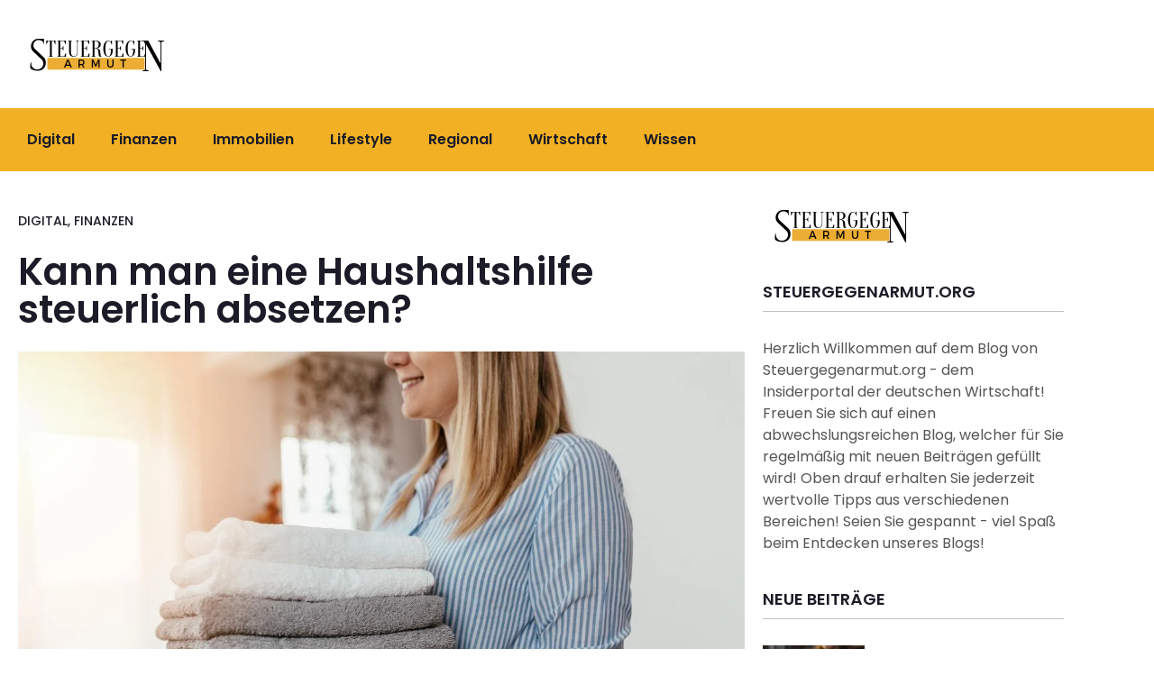

--- FILE ---
content_type: text/html; charset=UTF-8
request_url: https://steuergegenarmut.org/haushaltshilfe-steuerlich-absetzen/
body_size: 30798
content:
<!DOCTYPE html><html lang="de"><head >	<meta charset="UTF-8" />
	<meta name="viewport" content="width=device-width, initial-scale=1" />
			    <!-- PVC Template -->
    <script type="text/template" id="pvc-stats-view-template">
    <i class="pvc-stats-icon medium" aria-hidden="true"><svg xmlns="http://www.w3.org/2000/svg" version="1.0" viewBox="0 0 502 315" preserveAspectRatio="xMidYMid meet"><g transform="translate(0,332) scale(0.1,-0.1)" fill="" stroke="none"><path d="M2394 3279 l-29 -30 -3 -207 c-2 -182 0 -211 15 -242 39 -76 157 -76 196 0 15 31 17 60 15 243 l-3 209 -33 29 c-26 23 -41 29 -80 29 -41 0 -53 -5 -78 -31z"/><path d="M3085 3251 c-45 -19 -58 -50 -96 -229 -47 -217 -49 -260 -13 -295 52 -53 146 -42 177 20 16 31 87 366 87 410 0 70 -86 122 -155 94z"/><path d="M1751 3234 c-13 -9 -29 -31 -37 -50 -12 -29 -10 -49 21 -204 19 -94 39 -189 45 -210 14 -50 54 -80 110 -80 34 0 48 6 76 34 21 21 34 44 34 59 0 14 -18 113 -40 219 -37 178 -43 195 -70 221 -36 32 -101 37 -139 11z"/><path d="M1163 3073 c-36 -7 -73 -59 -73 -102 0 -56 133 -378 171 -413 34 -32 83 -37 129 -13 70 36 67 87 -16 290 -86 209 -89 214 -129 231 -35 14 -42 15 -82 7z"/><path d="M3689 3066 c-15 -9 -33 -30 -42 -48 -48 -103 -147 -355 -147 -375 0 -98 131 -148 192 -74 13 15 57 108 97 206 80 196 84 226 37 273 -30 30 -99 39 -137 18z"/><path d="M583 2784 c-38 -19 -67 -74 -58 -113 9 -42 211 -354 242 -373 16 -10 45 -18 66 -18 51 0 107 52 107 100 0 39 -1 41 -124 234 -80 126 -108 162 -133 173 -41 17 -61 16 -100 -3z"/><path d="M4250 2784 c-14 -9 -74 -91 -133 -183 -95 -150 -107 -173 -107 -213 0 -55 33 -94 87 -104 67 -13 90 8 211 198 130 202 137 225 78 284 -27 27 -42 34 -72 34 -22 0 -50 -8 -64 -16z"/><path d="M2275 2693 c-553 -48 -1095 -270 -1585 -649 -135 -104 -459 -423 -483 -476 -23 -49 -22 -139 2 -186 73 -142 361 -457 571 -626 285 -228 642 -407 990 -497 242 -63 336 -73 660 -74 310 0 370 5 595 52 535 111 1045 392 1455 803 122 121 250 273 275 326 19 41 19 137 0 174 -41 79 -309 363 -465 492 -447 370 -946 591 -1479 653 -113 14 -422 18 -536 8z m395 -428 c171 -34 330 -124 456 -258 112 -119 167 -219 211 -378 27 -96 24 -300 -5 -401 -72 -255 -236 -447 -474 -557 -132 -62 -201 -76 -368 -76 -167 0 -236 14 -368 76 -213 98 -373 271 -451 485 -162 444 86 934 547 1084 153 49 292 57 452 25z m909 -232 c222 -123 408 -262 593 -441 76 -74 138 -139 138 -144 0 -16 -233 -242 -330 -319 -155 -123 -309 -223 -461 -299 l-81 -41 32 46 c18 26 49 83 70 128 143 306 141 649 -6 957 -25 52 -61 116 -79 142 l-34 47 45 -20 c26 -10 76 -36 113 -56z m-2057 25 c-40 -58 -105 -190 -130 -263 -110 -324 -59 -707 132 -981 25 -35 42 -64 37 -64 -19 0 -241 119 -326 174 -188 122 -406 314 -532 468 l-58 71 108 103 c185 178 428 349 672 473 66 33 121 60 123 61 2 0 -10 -19 -26 -42z"/><path d="M2375 1950 c-198 -44 -350 -190 -395 -379 -18 -76 -8 -221 19 -290 114 -284 457 -406 731 -260 98 52 188 154 231 260 27 69 37 214 19 290 -38 163 -166 304 -326 360 -67 23 -215 33 -279 19z"/></g></svg></i>
	 <%= total_view %> Aufrufe	<% if ( today_view > 0 ) { %>
		<span class="views_today">,  <%= today_view %> Heute</span>
	<% } %>
	</span>
	</script>
		    <meta name='robots' content='index, follow, max-image-preview:large, max-snippet:-1, max-video-preview:-1' />
<script type="text/javascript">
/* <![CDATA[ */
window.koko_analytics = {"url":"https:\/\/steuergegenarmut.org\/wp-admin\/admin-ajax.php?action=koko_analytics_collect","site_url":"https:\/\/steuergegenarmut.org","post_id":3220,"path":"\/haushaltshilfe-steuerlich-absetzen\/","method":"none","use_cookie":false};
/* ]]> */
</script>

	<!-- This site is optimized with the Yoast SEO plugin v26.7 - https://yoast.com/wordpress/plugins/seo/ -->
	<title>Kann man eine Haushaltshilfe steuerlich absetzen?</title>
	<link rel="canonical" href="https://steuergegenarmut.org/haushaltshilfe-steuerlich-absetzen/" />
	<meta property="og:locale" content="de_DE" />
	<meta property="og:type" content="article" />
	<meta property="og:title" content="Kann man eine Haushaltshilfe steuerlich absetzen?" />
	<meta property="og:description" content="Viele Eigentümer oder Mieter von Häusern und Wohnungen stellen sich die Frage, wie sich eine Haushaltshilfe steuerlich absetzen lässt. Grundsätzlich unterscheidet man hier zwischen verschiedenen Arbeitsverhältnissen. Wird die Haushaltshilfe an mehreren Tagen der Woche beschäftigt und kommt somit auf dreißig bis vierzig Stunden, handelt es sich um eine Arbeitnehmerin oder einen Arbeitnehmer in Teil- oder [&hellip;]" />
	<meta property="og:url" content="https://steuergegenarmut.org/haushaltshilfe-steuerlich-absetzen/" />
	<meta property="og:site_name" content="steuergegenarmut.org" />
	<meta property="article:published_time" content="2022-11-02T09:50:41+00:00" />
	<meta property="article:modified_time" content="2023-05-17T08:31:23+00:00" />
	<meta property="og:image" content="https://steuergegenarmut.org/wp-content/uploads/2022/11/haushaltshilfe-steuerlich-absetzen.webp" />
	<meta property="og:image:width" content="1200" />
	<meta property="og:image:height" content="800" />
	<meta property="og:image:type" content="image/webp" />
	<meta name="author" content="Julia Wagner" />
	<meta name="twitter:card" content="summary_large_image" />
	<meta name="twitter:label1" content="Verfasst von" />
	<meta name="twitter:data1" content="Julia Wagner" />
	<meta name="twitter:label2" content="Geschätzte Lesezeit" />
	<meta name="twitter:data2" content="9 Minuten" />
	<script type="application/ld+json" class="yoast-schema-graph">{"@context":"https://schema.org","@graph":[{"@type":"Article","@id":"https://steuergegenarmut.org/haushaltshilfe-steuerlich-absetzen/#article","isPartOf":{"@id":"https://steuergegenarmut.org/haushaltshilfe-steuerlich-absetzen/"},"author":{"name":"Julia Wagner","@id":"https://steuergegenarmut.org/#/schema/person/11594ba29873666d8eb30d0f4aabcc8d"},"headline":"Kann man eine Haushaltshilfe steuerlich absetzen?","datePublished":"2022-11-02T09:50:41+00:00","dateModified":"2023-05-17T08:31:23+00:00","mainEntityOfPage":{"@id":"https://steuergegenarmut.org/haushaltshilfe-steuerlich-absetzen/"},"wordCount":1607,"publisher":{"@id":"https://steuergegenarmut.org/#organization"},"image":{"@id":"https://steuergegenarmut.org/haushaltshilfe-steuerlich-absetzen/#primaryimage"},"thumbnailUrl":"https://steuergegenarmut.org/wp-content/uploads/2022/11/haushaltshilfe-steuerlich-absetzen.webp","keywords":["absetzen","Aufgaben","Haushaltshilfe","Minijob-Zentrale","steuerlich","Tätigkeiten"],"articleSection":["Digital","Finanzen"],"inLanguage":"de"},{"@type":"WebPage","@id":"https://steuergegenarmut.org/haushaltshilfe-steuerlich-absetzen/","url":"https://steuergegenarmut.org/haushaltshilfe-steuerlich-absetzen/","name":"Kann man eine Haushaltshilfe steuerlich absetzen?","isPartOf":{"@id":"https://steuergegenarmut.org/#website"},"primaryImageOfPage":{"@id":"https://steuergegenarmut.org/haushaltshilfe-steuerlich-absetzen/#primaryimage"},"image":{"@id":"https://steuergegenarmut.org/haushaltshilfe-steuerlich-absetzen/#primaryimage"},"thumbnailUrl":"https://steuergegenarmut.org/wp-content/uploads/2022/11/haushaltshilfe-steuerlich-absetzen.webp","datePublished":"2022-11-02T09:50:41+00:00","dateModified":"2023-05-17T08:31:23+00:00","breadcrumb":{"@id":"https://steuergegenarmut.org/haushaltshilfe-steuerlich-absetzen/#breadcrumb"},"inLanguage":"de","potentialAction":[{"@type":"ReadAction","target":["https://steuergegenarmut.org/haushaltshilfe-steuerlich-absetzen/"]}]},{"@type":"ImageObject","inLanguage":"de","@id":"https://steuergegenarmut.org/haushaltshilfe-steuerlich-absetzen/#primaryimage","url":"https://steuergegenarmut.org/wp-content/uploads/2022/11/haushaltshilfe-steuerlich-absetzen.webp","contentUrl":"https://steuergegenarmut.org/wp-content/uploads/2022/11/haushaltshilfe-steuerlich-absetzen.webp","width":1200,"height":800},{"@type":"BreadcrumbList","@id":"https://steuergegenarmut.org/haushaltshilfe-steuerlich-absetzen/#breadcrumb","itemListElement":[{"@type":"ListItem","position":1,"name":"Startseite","item":"https://steuergegenarmut.org/"},{"@type":"ListItem","position":2,"name":"Kann man eine Haushaltshilfe steuerlich absetzen?"}]},{"@type":"WebSite","@id":"https://steuergegenarmut.org/#website","url":"https://steuergegenarmut.org/","name":"steuergegenarmut.org","description":"Der Blog vom Insiderportal der deutschen Wirtschaft","publisher":{"@id":"https://steuergegenarmut.org/#organization"},"potentialAction":[{"@type":"SearchAction","target":{"@type":"EntryPoint","urlTemplate":"https://steuergegenarmut.org/?s={search_term_string}"},"query-input":{"@type":"PropertyValueSpecification","valueRequired":true,"valueName":"search_term_string"}}],"inLanguage":"de"},{"@type":"Organization","@id":"https://steuergegenarmut.org/#organization","name":"steuergegenarmut.org","url":"https://steuergegenarmut.org/","logo":{"@type":"ImageObject","inLanguage":"de","@id":"https://steuergegenarmut.org/#/schema/logo/image/","url":"https://steuergegenarmut.org/wp-content/uploads/2019/08/rg-9.png","contentUrl":"https://steuergegenarmut.org/wp-content/uploads/2019/08/rg-9.png","width":170,"height":80,"caption":"steuergegenarmut.org"},"image":{"@id":"https://steuergegenarmut.org/#/schema/logo/image/"}},{"@type":"Person","@id":"https://steuergegenarmut.org/#/schema/person/11594ba29873666d8eb30d0f4aabcc8d","name":"Julia Wagner","image":{"@type":"ImageObject","inLanguage":"de","@id":"https://steuergegenarmut.org/#/schema/person/image/","url":"https://secure.gravatar.com/avatar/752bb09a33ad3d509d2b3e7dec57135842d56bfb25fda0d4568c6e69ed467f1c?s=96&d=mm&r=g","contentUrl":"https://secure.gravatar.com/avatar/752bb09a33ad3d509d2b3e7dec57135842d56bfb25fda0d4568c6e69ed467f1c?s=96&d=mm&r=g","caption":"Julia Wagner"}}]}</script>
	<!-- / Yoast SEO plugin. -->


<link rel="alternate" type="application/rss+xml" title="steuergegenarmut.org &raquo; Feed" href="https://steuergegenarmut.org/feed/" />
<link rel="alternate" type="application/rss+xml" title="steuergegenarmut.org &raquo; Kommentar-Feed" href="https://steuergegenarmut.org/comments/feed/" />
<link rel="alternate" title="oEmbed (JSON)" type="application/json+oembed" href="https://steuergegenarmut.org/wp-json/oembed/1.0/embed?url=https%3A%2F%2Fsteuergegenarmut.org%2Fhaushaltshilfe-steuerlich-absetzen%2F" />
<link rel="alternate" title="oEmbed (XML)" type="text/xml+oembed" href="https://steuergegenarmut.org/wp-json/oembed/1.0/embed?url=https%3A%2F%2Fsteuergegenarmut.org%2Fhaushaltshilfe-steuerlich-absetzen%2F&#038;format=xml" />
<style id='wp-img-auto-sizes-contain-inline-css' type='text/css'>
img:is([sizes=auto i],[sizes^="auto," i]){contain-intrinsic-size:3000px 1500px}
/*# sourceURL=wp-img-auto-sizes-contain-inline-css */
</style>
<link rel='stylesheet' id='font-awesome-5-all-css' href='https://steuergegenarmut.org/wp-content/plugins/elementor/assets/lib/font-awesome/css/all.min.css?ver=3.34.1' type='text/css' media='all' />
<link rel='stylesheet' id='font-awesome-4-shim-css' href='https://steuergegenarmut.org/wp-content/plugins/elementor/assets/lib/font-awesome/css/v4-shims.min.css?ver=3.34.1' type='text/css' media='all' />
<link rel='stylesheet' id='jupiterx-child-css' href='https://steuergegenarmut.org/wp-content/themes/jupiterx-child/assets/css/style.css?ver=6.9' type='text/css' media='all' />
<style id='wp-emoji-styles-inline-css' type='text/css'>

	img.wp-smiley, img.emoji {
		display: inline !important;
		border: none !important;
		box-shadow: none !important;
		height: 1em !important;
		width: 1em !important;
		margin: 0 0.07em !important;
		vertical-align: -0.1em !important;
		background: none !important;
		padding: 0 !important;
	}
/*# sourceURL=wp-emoji-styles-inline-css */
</style>
<link rel='stylesheet' id='wp-block-library-css' href='https://steuergegenarmut.org/wp-includes/css/dist/block-library/style.min.css?ver=6.9' type='text/css' media='all' />
<style id='wp-block-library-theme-inline-css' type='text/css'>
.wp-block-audio :where(figcaption){color:#555;font-size:13px;text-align:center}.is-dark-theme .wp-block-audio :where(figcaption){color:#ffffffa6}.wp-block-audio{margin:0 0 1em}.wp-block-code{border:1px solid #ccc;border-radius:4px;font-family:Menlo,Consolas,monaco,monospace;padding:.8em 1em}.wp-block-embed :where(figcaption){color:#555;font-size:13px;text-align:center}.is-dark-theme .wp-block-embed :where(figcaption){color:#ffffffa6}.wp-block-embed{margin:0 0 1em}.blocks-gallery-caption{color:#555;font-size:13px;text-align:center}.is-dark-theme .blocks-gallery-caption{color:#ffffffa6}:root :where(.wp-block-image figcaption){color:#555;font-size:13px;text-align:center}.is-dark-theme :root :where(.wp-block-image figcaption){color:#ffffffa6}.wp-block-image{margin:0 0 1em}.wp-block-pullquote{border-bottom:4px solid;border-top:4px solid;color:currentColor;margin-bottom:1.75em}.wp-block-pullquote :where(cite),.wp-block-pullquote :where(footer),.wp-block-pullquote__citation{color:currentColor;font-size:.8125em;font-style:normal;text-transform:uppercase}.wp-block-quote{border-left:.25em solid;margin:0 0 1.75em;padding-left:1em}.wp-block-quote cite,.wp-block-quote footer{color:currentColor;font-size:.8125em;font-style:normal;position:relative}.wp-block-quote:where(.has-text-align-right){border-left:none;border-right:.25em solid;padding-left:0;padding-right:1em}.wp-block-quote:where(.has-text-align-center){border:none;padding-left:0}.wp-block-quote.is-large,.wp-block-quote.is-style-large,.wp-block-quote:where(.is-style-plain){border:none}.wp-block-search .wp-block-search__label{font-weight:700}.wp-block-search__button{border:1px solid #ccc;padding:.375em .625em}:where(.wp-block-group.has-background){padding:1.25em 2.375em}.wp-block-separator.has-css-opacity{opacity:.4}.wp-block-separator{border:none;border-bottom:2px solid;margin-left:auto;margin-right:auto}.wp-block-separator.has-alpha-channel-opacity{opacity:1}.wp-block-separator:not(.is-style-wide):not(.is-style-dots){width:100px}.wp-block-separator.has-background:not(.is-style-dots){border-bottom:none;height:1px}.wp-block-separator.has-background:not(.is-style-wide):not(.is-style-dots){height:2px}.wp-block-table{margin:0 0 1em}.wp-block-table td,.wp-block-table th{word-break:normal}.wp-block-table :where(figcaption){color:#555;font-size:13px;text-align:center}.is-dark-theme .wp-block-table :where(figcaption){color:#ffffffa6}.wp-block-video :where(figcaption){color:#555;font-size:13px;text-align:center}.is-dark-theme .wp-block-video :where(figcaption){color:#ffffffa6}.wp-block-video{margin:0 0 1em}:root :where(.wp-block-template-part.has-background){margin-bottom:0;margin-top:0;padding:1.25em 2.375em}
/*# sourceURL=/wp-includes/css/dist/block-library/theme.min.css */
</style>
<style id='classic-theme-styles-inline-css' type='text/css'>
/*! This file is auto-generated */
.wp-block-button__link{color:#fff;background-color:#32373c;border-radius:9999px;box-shadow:none;text-decoration:none;padding:calc(.667em + 2px) calc(1.333em + 2px);font-size:1.125em}.wp-block-file__button{background:#32373c;color:#fff;text-decoration:none}
/*# sourceURL=/wp-includes/css/classic-themes.min.css */
</style>
<style id='global-styles-inline-css' type='text/css'>
:root{--wp--preset--aspect-ratio--square: 1;--wp--preset--aspect-ratio--4-3: 4/3;--wp--preset--aspect-ratio--3-4: 3/4;--wp--preset--aspect-ratio--3-2: 3/2;--wp--preset--aspect-ratio--2-3: 2/3;--wp--preset--aspect-ratio--16-9: 16/9;--wp--preset--aspect-ratio--9-16: 9/16;--wp--preset--color--black: #000000;--wp--preset--color--cyan-bluish-gray: #abb8c3;--wp--preset--color--white: #ffffff;--wp--preset--color--pale-pink: #f78da7;--wp--preset--color--vivid-red: #cf2e2e;--wp--preset--color--luminous-vivid-orange: #ff6900;--wp--preset--color--luminous-vivid-amber: #fcb900;--wp--preset--color--light-green-cyan: #7bdcb5;--wp--preset--color--vivid-green-cyan: #00d084;--wp--preset--color--pale-cyan-blue: #8ed1fc;--wp--preset--color--vivid-cyan-blue: #0693e3;--wp--preset--color--vivid-purple: #9b51e0;--wp--preset--gradient--vivid-cyan-blue-to-vivid-purple: linear-gradient(135deg,rgb(6,147,227) 0%,rgb(155,81,224) 100%);--wp--preset--gradient--light-green-cyan-to-vivid-green-cyan: linear-gradient(135deg,rgb(122,220,180) 0%,rgb(0,208,130) 100%);--wp--preset--gradient--luminous-vivid-amber-to-luminous-vivid-orange: linear-gradient(135deg,rgb(252,185,0) 0%,rgb(255,105,0) 100%);--wp--preset--gradient--luminous-vivid-orange-to-vivid-red: linear-gradient(135deg,rgb(255,105,0) 0%,rgb(207,46,46) 100%);--wp--preset--gradient--very-light-gray-to-cyan-bluish-gray: linear-gradient(135deg,rgb(238,238,238) 0%,rgb(169,184,195) 100%);--wp--preset--gradient--cool-to-warm-spectrum: linear-gradient(135deg,rgb(74,234,220) 0%,rgb(151,120,209) 20%,rgb(207,42,186) 40%,rgb(238,44,130) 60%,rgb(251,105,98) 80%,rgb(254,248,76) 100%);--wp--preset--gradient--blush-light-purple: linear-gradient(135deg,rgb(255,206,236) 0%,rgb(152,150,240) 100%);--wp--preset--gradient--blush-bordeaux: linear-gradient(135deg,rgb(254,205,165) 0%,rgb(254,45,45) 50%,rgb(107,0,62) 100%);--wp--preset--gradient--luminous-dusk: linear-gradient(135deg,rgb(255,203,112) 0%,rgb(199,81,192) 50%,rgb(65,88,208) 100%);--wp--preset--gradient--pale-ocean: linear-gradient(135deg,rgb(255,245,203) 0%,rgb(182,227,212) 50%,rgb(51,167,181) 100%);--wp--preset--gradient--electric-grass: linear-gradient(135deg,rgb(202,248,128) 0%,rgb(113,206,126) 100%);--wp--preset--gradient--midnight: linear-gradient(135deg,rgb(2,3,129) 0%,rgb(40,116,252) 100%);--wp--preset--font-size--small: 13px;--wp--preset--font-size--medium: 20px;--wp--preset--font-size--large: 36px;--wp--preset--font-size--x-large: 42px;--wp--preset--spacing--20: 0.44rem;--wp--preset--spacing--30: 0.67rem;--wp--preset--spacing--40: 1rem;--wp--preset--spacing--50: 1.5rem;--wp--preset--spacing--60: 2.25rem;--wp--preset--spacing--70: 3.38rem;--wp--preset--spacing--80: 5.06rem;--wp--preset--shadow--natural: 6px 6px 9px rgba(0, 0, 0, 0.2);--wp--preset--shadow--deep: 12px 12px 50px rgba(0, 0, 0, 0.4);--wp--preset--shadow--sharp: 6px 6px 0px rgba(0, 0, 0, 0.2);--wp--preset--shadow--outlined: 6px 6px 0px -3px rgb(255, 255, 255), 6px 6px rgb(0, 0, 0);--wp--preset--shadow--crisp: 6px 6px 0px rgb(0, 0, 0);}:where(.is-layout-flex){gap: 0.5em;}:where(.is-layout-grid){gap: 0.5em;}body .is-layout-flex{display: flex;}.is-layout-flex{flex-wrap: wrap;align-items: center;}.is-layout-flex > :is(*, div){margin: 0;}body .is-layout-grid{display: grid;}.is-layout-grid > :is(*, div){margin: 0;}:where(.wp-block-columns.is-layout-flex){gap: 2em;}:where(.wp-block-columns.is-layout-grid){gap: 2em;}:where(.wp-block-post-template.is-layout-flex){gap: 1.25em;}:where(.wp-block-post-template.is-layout-grid){gap: 1.25em;}.has-black-color{color: var(--wp--preset--color--black) !important;}.has-cyan-bluish-gray-color{color: var(--wp--preset--color--cyan-bluish-gray) !important;}.has-white-color{color: var(--wp--preset--color--white) !important;}.has-pale-pink-color{color: var(--wp--preset--color--pale-pink) !important;}.has-vivid-red-color{color: var(--wp--preset--color--vivid-red) !important;}.has-luminous-vivid-orange-color{color: var(--wp--preset--color--luminous-vivid-orange) !important;}.has-luminous-vivid-amber-color{color: var(--wp--preset--color--luminous-vivid-amber) !important;}.has-light-green-cyan-color{color: var(--wp--preset--color--light-green-cyan) !important;}.has-vivid-green-cyan-color{color: var(--wp--preset--color--vivid-green-cyan) !important;}.has-pale-cyan-blue-color{color: var(--wp--preset--color--pale-cyan-blue) !important;}.has-vivid-cyan-blue-color{color: var(--wp--preset--color--vivid-cyan-blue) !important;}.has-vivid-purple-color{color: var(--wp--preset--color--vivid-purple) !important;}.has-black-background-color{background-color: var(--wp--preset--color--black) !important;}.has-cyan-bluish-gray-background-color{background-color: var(--wp--preset--color--cyan-bluish-gray) !important;}.has-white-background-color{background-color: var(--wp--preset--color--white) !important;}.has-pale-pink-background-color{background-color: var(--wp--preset--color--pale-pink) !important;}.has-vivid-red-background-color{background-color: var(--wp--preset--color--vivid-red) !important;}.has-luminous-vivid-orange-background-color{background-color: var(--wp--preset--color--luminous-vivid-orange) !important;}.has-luminous-vivid-amber-background-color{background-color: var(--wp--preset--color--luminous-vivid-amber) !important;}.has-light-green-cyan-background-color{background-color: var(--wp--preset--color--light-green-cyan) !important;}.has-vivid-green-cyan-background-color{background-color: var(--wp--preset--color--vivid-green-cyan) !important;}.has-pale-cyan-blue-background-color{background-color: var(--wp--preset--color--pale-cyan-blue) !important;}.has-vivid-cyan-blue-background-color{background-color: var(--wp--preset--color--vivid-cyan-blue) !important;}.has-vivid-purple-background-color{background-color: var(--wp--preset--color--vivid-purple) !important;}.has-black-border-color{border-color: var(--wp--preset--color--black) !important;}.has-cyan-bluish-gray-border-color{border-color: var(--wp--preset--color--cyan-bluish-gray) !important;}.has-white-border-color{border-color: var(--wp--preset--color--white) !important;}.has-pale-pink-border-color{border-color: var(--wp--preset--color--pale-pink) !important;}.has-vivid-red-border-color{border-color: var(--wp--preset--color--vivid-red) !important;}.has-luminous-vivid-orange-border-color{border-color: var(--wp--preset--color--luminous-vivid-orange) !important;}.has-luminous-vivid-amber-border-color{border-color: var(--wp--preset--color--luminous-vivid-amber) !important;}.has-light-green-cyan-border-color{border-color: var(--wp--preset--color--light-green-cyan) !important;}.has-vivid-green-cyan-border-color{border-color: var(--wp--preset--color--vivid-green-cyan) !important;}.has-pale-cyan-blue-border-color{border-color: var(--wp--preset--color--pale-cyan-blue) !important;}.has-vivid-cyan-blue-border-color{border-color: var(--wp--preset--color--vivid-cyan-blue) !important;}.has-vivid-purple-border-color{border-color: var(--wp--preset--color--vivid-purple) !important;}.has-vivid-cyan-blue-to-vivid-purple-gradient-background{background: var(--wp--preset--gradient--vivid-cyan-blue-to-vivid-purple) !important;}.has-light-green-cyan-to-vivid-green-cyan-gradient-background{background: var(--wp--preset--gradient--light-green-cyan-to-vivid-green-cyan) !important;}.has-luminous-vivid-amber-to-luminous-vivid-orange-gradient-background{background: var(--wp--preset--gradient--luminous-vivid-amber-to-luminous-vivid-orange) !important;}.has-luminous-vivid-orange-to-vivid-red-gradient-background{background: var(--wp--preset--gradient--luminous-vivid-orange-to-vivid-red) !important;}.has-very-light-gray-to-cyan-bluish-gray-gradient-background{background: var(--wp--preset--gradient--very-light-gray-to-cyan-bluish-gray) !important;}.has-cool-to-warm-spectrum-gradient-background{background: var(--wp--preset--gradient--cool-to-warm-spectrum) !important;}.has-blush-light-purple-gradient-background{background: var(--wp--preset--gradient--blush-light-purple) !important;}.has-blush-bordeaux-gradient-background{background: var(--wp--preset--gradient--blush-bordeaux) !important;}.has-luminous-dusk-gradient-background{background: var(--wp--preset--gradient--luminous-dusk) !important;}.has-pale-ocean-gradient-background{background: var(--wp--preset--gradient--pale-ocean) !important;}.has-electric-grass-gradient-background{background: var(--wp--preset--gradient--electric-grass) !important;}.has-midnight-gradient-background{background: var(--wp--preset--gradient--midnight) !important;}.has-small-font-size{font-size: var(--wp--preset--font-size--small) !important;}.has-medium-font-size{font-size: var(--wp--preset--font-size--medium) !important;}.has-large-font-size{font-size: var(--wp--preset--font-size--large) !important;}.has-x-large-font-size{font-size: var(--wp--preset--font-size--x-large) !important;}
:where(.wp-block-post-template.is-layout-flex){gap: 1.25em;}:where(.wp-block-post-template.is-layout-grid){gap: 1.25em;}
:where(.wp-block-term-template.is-layout-flex){gap: 1.25em;}:where(.wp-block-term-template.is-layout-grid){gap: 1.25em;}
:where(.wp-block-columns.is-layout-flex){gap: 2em;}:where(.wp-block-columns.is-layout-grid){gap: 2em;}
:root :where(.wp-block-pullquote){font-size: 1.5em;line-height: 1.6;}
/*# sourceURL=global-styles-inline-css */
</style>
<link rel='stylesheet' id='a3-pvc-style-css' href='https://steuergegenarmut.org/wp-content/plugins/page-views-count/assets/css/style.min.css?ver=2.8.7' type='text/css' media='all' />
<link rel='stylesheet' id='jupiterx-popups-animation-css' href='https://steuergegenarmut.org/wp-content/plugins/jupiterx-core/includes/extensions/raven/assets/lib/animate/animate.min.css?ver=2.5.2' type='text/css' media='all' />
<link rel='stylesheet' id='jupiterx-css' href='https://steuergegenarmut.org/wp-content/uploads/jupiterx/compiler/jupiterx/60d1d59.css?ver=2.5.2' type='text/css' media='all' />
<link rel='stylesheet' id='jupiterx-elements-dynamic-styles-css' href='https://steuergegenarmut.org/wp-content/uploads/jupiterx/compiler/jupiterx-elements-dynamic-styles/7c781b5.css?ver=2.5.2' type='text/css' media='all' />
<link rel='stylesheet' id='elementor-frontend-css' href='https://steuergegenarmut.org/wp-content/plugins/elementor/assets/css/frontend.min.css?ver=3.34.1' type='text/css' media='all' />
<link rel='stylesheet' id='widget-image-css' href='https://steuergegenarmut.org/wp-content/plugins/elementor/assets/css/widget-image.min.css?ver=3.34.1' type='text/css' media='all' />
<link rel='stylesheet' id='widget-nav-menu-css' href='https://steuergegenarmut.org/wp-content/plugins/elementor-pro/assets/css/widget-nav-menu.min.css?ver=3.34.0' type='text/css' media='all' />
<link rel='stylesheet' id='widget-posts-css' href='https://steuergegenarmut.org/wp-content/plugins/elementor-pro/assets/css/widget-posts.min.css?ver=3.34.0' type='text/css' media='all' />
<link rel='stylesheet' id='widget-post-info-css' href='https://steuergegenarmut.org/wp-content/plugins/elementor-pro/assets/css/widget-post-info.min.css?ver=3.34.0' type='text/css' media='all' />
<link rel='stylesheet' id='widget-icon-list-css' href='https://steuergegenarmut.org/wp-content/plugins/elementor/assets/css/widget-icon-list.min.css?ver=3.34.1' type='text/css' media='all' />
<link rel='stylesheet' id='elementor-icons-shared-0-css' href='https://steuergegenarmut.org/wp-content/plugins/elementor/assets/lib/font-awesome/css/fontawesome.min.css?ver=5.15.3' type='text/css' media='all' />
<link rel='stylesheet' id='elementor-icons-fa-regular-css' href='https://steuergegenarmut.org/wp-content/plugins/elementor/assets/lib/font-awesome/css/regular.min.css?ver=5.15.3' type='text/css' media='all' />
<link rel='stylesheet' id='elementor-icons-fa-solid-css' href='https://steuergegenarmut.org/wp-content/plugins/elementor/assets/lib/font-awesome/css/solid.min.css?ver=5.15.3' type='text/css' media='all' />
<link rel='stylesheet' id='widget-heading-css' href='https://steuergegenarmut.org/wp-content/plugins/elementor/assets/css/widget-heading.min.css?ver=3.34.1' type='text/css' media='all' />
<link rel='stylesheet' id='widget-post-navigation-css' href='https://steuergegenarmut.org/wp-content/plugins/elementor-pro/assets/css/widget-post-navigation.min.css?ver=3.34.0' type='text/css' media='all' />
<link rel='stylesheet' id='elementor-icons-css' href='https://steuergegenarmut.org/wp-content/plugins/elementor/assets/lib/eicons/css/elementor-icons.min.css?ver=5.45.0' type='text/css' media='all' />
<link rel='stylesheet' id='font-awesome-css' href='https://steuergegenarmut.org/wp-content/plugins/elementor/assets/lib/font-awesome/css/font-awesome.min.css?ver=4.7.0' type='text/css' media='all' />
<link rel='stylesheet' id='jupiterx-core-raven-frontend-css' href='https://steuergegenarmut.org/wp-content/plugins/jupiterx-core/includes/extensions/raven/assets/css/frontend.min.css?ver=6.9' type='text/css' media='all' />
<link rel='stylesheet' id='elementor-post-2885-css' href='https://steuergegenarmut.org/wp-content/uploads/elementor/css/post-2885.css?ver=1768961294' type='text/css' media='all' />
<link rel='stylesheet' id='flatpickr-css' href='https://steuergegenarmut.org/wp-content/plugins/elementor/assets/lib/flatpickr/flatpickr.min.css?ver=4.6.13' type='text/css' media='all' />
<link rel='stylesheet' id='elementor-post-2989-css' href='https://steuergegenarmut.org/wp-content/uploads/elementor/css/post-2989.css?ver=1768961294' type='text/css' media='all' />
<link rel='stylesheet' id='elementor-post-3082-css' href='https://steuergegenarmut.org/wp-content/uploads/elementor/css/post-3082.css?ver=1768961294' type='text/css' media='all' />
<link rel='stylesheet' id='elementor-post-3124-css' href='https://steuergegenarmut.org/wp-content/uploads/elementor/css/post-3124.css?ver=1768961300' type='text/css' media='all' />
<link rel='stylesheet' id='borlabs-cookie-css' href='https://steuergegenarmut.org/wp-content/cache/borlabs-cookie/borlabs-cookie_1_de.css?ver=2.3.6-17' type='text/css' media='all' />
<link rel='stylesheet' id='a3pvc-css' href='//steuergegenarmut.org/wp-content/uploads/sass/pvc.min.css?ver=1647617325' type='text/css' media='all' />
<script type="text/javascript" src="https://steuergegenarmut.org/wp-content/plugins/elementor/assets/lib/font-awesome/js/v4-shims.min.js?ver=3.34.1" id="font-awesome-4-shim-js"></script>
<script type="text/javascript" src="https://steuergegenarmut.org/wp-includes/js/jquery/jquery.min.js?ver=3.7.1" id="jquery-core-js"></script>
<script type="text/javascript" src="https://steuergegenarmut.org/wp-includes/js/jquery/jquery-migrate.min.js?ver=3.4.1" id="jquery-migrate-js"></script>
<script type="text/javascript" src="https://steuergegenarmut.org/wp-includes/js/underscore.min.js?ver=1.13.7" id="underscore-js"></script>
<script type="text/javascript" src="https://steuergegenarmut.org/wp-includes/js/backbone.min.js?ver=1.6.0" id="backbone-js"></script>
<script type="text/javascript" id="a3-pvc-backbone-js-extra">
/* <![CDATA[ */
var pvc_vars = {"rest_api_url":"https://steuergegenarmut.org/wp-json/pvc/v1","ajax_url":"https://steuergegenarmut.org/wp-admin/admin-ajax.php","security":"d6f935c0c5","ajax_load_type":"rest_api"};
//# sourceURL=a3-pvc-backbone-js-extra
/* ]]> */
</script>
<script type="text/javascript" src="https://steuergegenarmut.org/wp-content/plugins/page-views-count/assets/js/pvc.backbone.min.js?ver=2.8.7" id="a3-pvc-backbone-js"></script>
<script type="text/javascript" src="https://steuergegenarmut.org/wp-content/themes/jupiterx/lib/assets/dist/js/utils.min.js?ver=2.5.2" id="jupiterx-utils-js"></script>
<link rel="https://api.w.org/" href="https://steuergegenarmut.org/wp-json/" /><link rel="alternate" title="JSON" type="application/json" href="https://steuergegenarmut.org/wp-json/wp/v2/posts/3220" /><link rel="EditURI" type="application/rsd+xml" title="RSD" href="https://steuergegenarmut.org/xmlrpc.php?rsd" />
<meta name="generator" content="WordPress 6.9" />
<link rel='shortlink' href='https://steuergegenarmut.org/?p=3220' />
<meta name="generator" content="Elementor 3.34.1; features: additional_custom_breakpoints; settings: css_print_method-external, google_font-enabled, font_display-auto">
			<style>
				.e-con.e-parent:nth-of-type(n+4):not(.e-lazyloaded):not(.e-no-lazyload),
				.e-con.e-parent:nth-of-type(n+4):not(.e-lazyloaded):not(.e-no-lazyload) * {
					background-image: none !important;
				}
				@media screen and (max-height: 1024px) {
					.e-con.e-parent:nth-of-type(n+3):not(.e-lazyloaded):not(.e-no-lazyload),
					.e-con.e-parent:nth-of-type(n+3):not(.e-lazyloaded):not(.e-no-lazyload) * {
						background-image: none !important;
					}
				}
				@media screen and (max-height: 640px) {
					.e-con.e-parent:nth-of-type(n+2):not(.e-lazyloaded):not(.e-no-lazyload),
					.e-con.e-parent:nth-of-type(n+2):not(.e-lazyloaded):not(.e-no-lazyload) * {
						background-image: none !important;
					}
				}
			</style>
			<link rel="icon" href="https://steuergegenarmut.org/wp-content/uploads/2019/10/cropped-Favicon--32x32.png" sizes="32x32" />
<link rel="icon" href="https://steuergegenarmut.org/wp-content/uploads/2019/10/cropped-Favicon--192x192.png" sizes="192x192" />
<link rel="apple-touch-icon" href="https://steuergegenarmut.org/wp-content/uploads/2019/10/cropped-Favicon--180x180.png" />
<meta name="msapplication-TileImage" content="https://steuergegenarmut.org/wp-content/uploads/2019/10/cropped-Favicon--270x270.png" />
</head><body class="wp-singular post-template-default single single-post postid-3220 single-format-standard wp-custom-logo wp-theme-jupiterx wp-child-theme-jupiterx-child no-js elementor-page-3124 elementor-default elementor-template-full-width elementor-kit-2885 jupiterx-post-template-1" itemscope="itemscope" itemtype="http://schema.org/WebPage"><a class="jupiterx-a11y jupiterx-a11y-skip-navigation-link" href="#jupiterx-main">Skip to content</a><div class="jupiterx-site"><header class="jupiterx-header" data-jupiterx-settings="{&quot;breakpoint&quot;:&quot;767.98&quot;,&quot;behavior&quot;:&quot;&quot;}" role="banner" itemscope="itemscope" itemtype="http://schema.org/WPHeader">		<header data-elementor-type="header" data-elementor-id="2989" class="elementor elementor-2989 elementor-location-header" data-elementor-post-type="elementor_library">
					<section class="elementor-section elementor-top-section elementor-element elementor-element-b5a175e elementor-section-stretched elementor-hidden-tablet elementor-hidden-mobile elementor-section-boxed elementor-section-height-default elementor-section-height-default" data-id="b5a175e" data-element_type="section" data-settings="{&quot;stretch_section&quot;:&quot;section-stretched&quot;}">
						<div class="elementor-container elementor-column-gap-default">
					<div class="elementor-column elementor-col-100 elementor-top-column elementor-element elementor-element-6b9f6f2" data-id="6b9f6f2" data-element_type="column">
			<div class="elementor-widget-wrap elementor-element-populated">
						<section class="elementor-section elementor-inner-section elementor-element elementor-element-410b4b3 elementor-section-boxed elementor-section-height-default elementor-section-height-default" data-id="410b4b3" data-element_type="section">
						<div class="elementor-container elementor-column-gap-default">
					<div class="elementor-column elementor-col-100 elementor-inner-column elementor-element elementor-element-b7ad0d3" data-id="b7ad0d3" data-element_type="column">
			<div class="elementor-widget-wrap elementor-element-populated">
						<div class="elementor-element elementor-element-82f4c0e elementor-widget elementor-widget-theme-site-logo elementor-widget-image" data-id="82f4c0e" data-element_type="widget" data-widget_type="theme-site-logo.default">
				<div class="elementor-widget-container">
											<a href="https://steuergegenarmut.org">
			<img width="170" height="80" src="https://steuergegenarmut.org/wp-content/uploads/2019/08/rg-9.png" class="attachment-full size-full wp-image-2225" alt="" />				</a>
											</div>
				</div>
					</div>
		</div>
					</div>
		</section>
					</div>
		</div>
					</div>
		</section>
				<section class="elementor-section elementor-top-section elementor-element elementor-element-207382d elementor-section-stretched elementor-hidden-tablet elementor-hidden-mobile elementor-section-boxed elementor-section-height-default elementor-section-height-default" data-id="207382d" data-element_type="section" data-settings="{&quot;stretch_section&quot;:&quot;section-stretched&quot;,&quot;background_background&quot;:&quot;classic&quot;}">
						<div class="elementor-container elementor-column-gap-default">
					<div class="elementor-column elementor-col-100 elementor-top-column elementor-element elementor-element-4d316b6" data-id="4d316b6" data-element_type="column">
			<div class="elementor-widget-wrap elementor-element-populated">
						<div class="elementor-element elementor-element-e8e79d6 elementor-nav-menu__align-start elementor-nav-menu--dropdown-tablet elementor-nav-menu__text-align-aside elementor-nav-menu--toggle elementor-nav-menu--burger elementor-widget elementor-widget-nav-menu" data-id="e8e79d6" data-element_type="widget" data-settings="{&quot;layout&quot;:&quot;horizontal&quot;,&quot;submenu_icon&quot;:{&quot;value&quot;:&quot;&lt;i class=\&quot;fas fa-caret-down\&quot; aria-hidden=\&quot;true\&quot;&gt;&lt;\/i&gt;&quot;,&quot;library&quot;:&quot;fa-solid&quot;},&quot;toggle&quot;:&quot;burger&quot;}" data-widget_type="nav-menu.default">
				<div class="elementor-widget-container">
								<nav aria-label="Menü" class="elementor-nav-menu--main elementor-nav-menu__container elementor-nav-menu--layout-horizontal e--pointer-none">
				<ul id="menu-1-e8e79d6" class="elementor-nav-menu"><li class="menu-item menu-item-type-taxonomy menu-item-object-category current-post-ancestor current-menu-parent current-post-parent menu-item-2195"><a href="https://steuergegenarmut.org/thema/digital/" class="elementor-item">Digital</a></li>
<li class="menu-item menu-item-type-taxonomy menu-item-object-category current-post-ancestor current-menu-parent current-post-parent menu-item-2196"><a href="https://steuergegenarmut.org/thema/finanzen/" class="elementor-item">Finanzen</a></li>
<li class="menu-item menu-item-type-taxonomy menu-item-object-category menu-item-2197"><a href="https://steuergegenarmut.org/thema/immobilien/" class="elementor-item">Immobilien</a></li>
<li class="menu-item menu-item-type-taxonomy menu-item-object-category menu-item-2198"><a href="https://steuergegenarmut.org/thema/lifestyle/" class="elementor-item">Lifestyle</a></li>
<li class="menu-item menu-item-type-taxonomy menu-item-object-category menu-item-2200"><a href="https://steuergegenarmut.org/thema/regional/" class="elementor-item">Regional</a></li>
<li class="menu-item menu-item-type-taxonomy menu-item-object-category menu-item-2201"><a href="https://steuergegenarmut.org/thema/wirtschaft/" class="elementor-item">Wirtschaft</a></li>
<li class="menu-item menu-item-type-taxonomy menu-item-object-category menu-item-2202"><a href="https://steuergegenarmut.org/thema/wissen/" class="elementor-item">Wissen</a></li>
</ul>			</nav>
					<div class="elementor-menu-toggle" role="button" tabindex="0" aria-label="Menü Umschalter" aria-expanded="false">
			<i aria-hidden="true" role="presentation" class="elementor-menu-toggle__icon--open eicon-menu-bar"></i><i aria-hidden="true" role="presentation" class="elementor-menu-toggle__icon--close eicon-close"></i>		</div>
					<nav class="elementor-nav-menu--dropdown elementor-nav-menu__container" aria-hidden="true">
				<ul id="menu-2-e8e79d6" class="elementor-nav-menu"><li class="menu-item menu-item-type-taxonomy menu-item-object-category current-post-ancestor current-menu-parent current-post-parent menu-item-2195"><a href="https://steuergegenarmut.org/thema/digital/" class="elementor-item" tabindex="-1">Digital</a></li>
<li class="menu-item menu-item-type-taxonomy menu-item-object-category current-post-ancestor current-menu-parent current-post-parent menu-item-2196"><a href="https://steuergegenarmut.org/thema/finanzen/" class="elementor-item" tabindex="-1">Finanzen</a></li>
<li class="menu-item menu-item-type-taxonomy menu-item-object-category menu-item-2197"><a href="https://steuergegenarmut.org/thema/immobilien/" class="elementor-item" tabindex="-1">Immobilien</a></li>
<li class="menu-item menu-item-type-taxonomy menu-item-object-category menu-item-2198"><a href="https://steuergegenarmut.org/thema/lifestyle/" class="elementor-item" tabindex="-1">Lifestyle</a></li>
<li class="menu-item menu-item-type-taxonomy menu-item-object-category menu-item-2200"><a href="https://steuergegenarmut.org/thema/regional/" class="elementor-item" tabindex="-1">Regional</a></li>
<li class="menu-item menu-item-type-taxonomy menu-item-object-category menu-item-2201"><a href="https://steuergegenarmut.org/thema/wirtschaft/" class="elementor-item" tabindex="-1">Wirtschaft</a></li>
<li class="menu-item menu-item-type-taxonomy menu-item-object-category menu-item-2202"><a href="https://steuergegenarmut.org/thema/wissen/" class="elementor-item" tabindex="-1">Wissen</a></li>
</ul>			</nav>
						</div>
				</div>
					</div>
		</div>
					</div>
		</section>
				<section class="elementor-section elementor-top-section elementor-element elementor-element-99d53c0 elementor-section-stretched elementor-section-content-middle elementor-hidden-desktop elementor-section-boxed elementor-section-height-default elementor-section-height-default" data-id="99d53c0" data-element_type="section" data-settings="{&quot;stretch_section&quot;:&quot;section-stretched&quot;}">
						<div class="elementor-container elementor-column-gap-default">
					<div class="elementor-column elementor-col-100 elementor-top-column elementor-element elementor-element-90d913d" data-id="90d913d" data-element_type="column">
			<div class="elementor-widget-wrap elementor-element-populated">
						<section class="elementor-section elementor-inner-section elementor-element elementor-element-9317b89 elementor-section-content-middle elementor-section-boxed elementor-section-height-default elementor-section-height-default" data-id="9317b89" data-element_type="section">
						<div class="elementor-container elementor-column-gap-default">
					<div class="elementor-column elementor-col-50 elementor-inner-column elementor-element elementor-element-47bf917" data-id="47bf917" data-element_type="column">
			<div class="elementor-widget-wrap elementor-element-populated">
						<div class="elementor-element elementor-element-4417240 elementor-widget elementor-widget-theme-site-logo elementor-widget-image" data-id="4417240" data-element_type="widget" data-widget_type="theme-site-logo.default">
				<div class="elementor-widget-container">
											<a href="https://steuergegenarmut.org">
			<img width="170" height="80" src="https://steuergegenarmut.org/wp-content/uploads/2019/08/rg-9.png" class="attachment-full size-full wp-image-2225" alt="" />				</a>
											</div>
				</div>
					</div>
		</div>
				<div class="elementor-column elementor-col-50 elementor-inner-column elementor-element elementor-element-30221f1" data-id="30221f1" data-element_type="column">
			<div class="elementor-widget-wrap elementor-element-populated">
						<div class="elementor-element elementor-element-0810126 elementor-nav-menu__text-align-center elementor-hidden-desktop elementor-nav-menu--stretch elementor-nav-menu--toggle elementor-nav-menu--burger elementor-widget elementor-widget-nav-menu" data-id="0810126" data-element_type="widget" data-settings="{&quot;layout&quot;:&quot;dropdown&quot;,&quot;full_width&quot;:&quot;stretch&quot;,&quot;submenu_icon&quot;:{&quot;value&quot;:&quot;&lt;i class=\&quot;fas fa-caret-down\&quot; aria-hidden=\&quot;true\&quot;&gt;&lt;\/i&gt;&quot;,&quot;library&quot;:&quot;fa-solid&quot;},&quot;toggle&quot;:&quot;burger&quot;}" data-widget_type="nav-menu.default">
				<div class="elementor-widget-container">
							<div class="elementor-menu-toggle" role="button" tabindex="0" aria-label="Menü Umschalter" aria-expanded="false">
			<i aria-hidden="true" role="presentation" class="elementor-menu-toggle__icon--open eicon-menu-bar"></i><i aria-hidden="true" role="presentation" class="elementor-menu-toggle__icon--close eicon-close"></i>		</div>
					<nav class="elementor-nav-menu--dropdown elementor-nav-menu__container" aria-hidden="true">
				<ul id="menu-2-0810126" class="elementor-nav-menu"><li class="menu-item menu-item-type-taxonomy menu-item-object-category current-post-ancestor current-menu-parent current-post-parent menu-item-2195"><a href="https://steuergegenarmut.org/thema/digital/" class="elementor-item" tabindex="-1">Digital</a></li>
<li class="menu-item menu-item-type-taxonomy menu-item-object-category current-post-ancestor current-menu-parent current-post-parent menu-item-2196"><a href="https://steuergegenarmut.org/thema/finanzen/" class="elementor-item" tabindex="-1">Finanzen</a></li>
<li class="menu-item menu-item-type-taxonomy menu-item-object-category menu-item-2197"><a href="https://steuergegenarmut.org/thema/immobilien/" class="elementor-item" tabindex="-1">Immobilien</a></li>
<li class="menu-item menu-item-type-taxonomy menu-item-object-category menu-item-2198"><a href="https://steuergegenarmut.org/thema/lifestyle/" class="elementor-item" tabindex="-1">Lifestyle</a></li>
<li class="menu-item menu-item-type-taxonomy menu-item-object-category menu-item-2200"><a href="https://steuergegenarmut.org/thema/regional/" class="elementor-item" tabindex="-1">Regional</a></li>
<li class="menu-item menu-item-type-taxonomy menu-item-object-category menu-item-2201"><a href="https://steuergegenarmut.org/thema/wirtschaft/" class="elementor-item" tabindex="-1">Wirtschaft</a></li>
<li class="menu-item menu-item-type-taxonomy menu-item-object-category menu-item-2202"><a href="https://steuergegenarmut.org/thema/wissen/" class="elementor-item" tabindex="-1">Wissen</a></li>
</ul>			</nav>
						</div>
				</div>
					</div>
		</div>
					</div>
		</section>
					</div>
		</div>
					</div>
		</section>
				</header>
		</header><main id="jupiterx-main" class="jupiterx-main">		<div data-elementor-type="single-post" data-elementor-id="3124" class="elementor elementor-3124 elementor-location-single post-3220 post type-post status-publish format-standard has-post-thumbnail hentry category-digital category-finanzen tag-absetzen tag-aufgaben tag-haushaltshilfe tag-minijob-zentrale tag-steuerlich tag-taetigkeiten" data-elementor-post-type="elementor_library">
					<section class="elementor-section elementor-top-section elementor-element elementor-element-97aaff2 elementor-section-stretched elementor-section-boxed elementor-section-height-default elementor-section-height-default" data-id="97aaff2" data-element_type="section" data-settings="{&quot;stretch_section&quot;:&quot;section-stretched&quot;}">
						<div class="elementor-container elementor-column-gap-default">
					<div class="elementor-column elementor-col-100 elementor-top-column elementor-element elementor-element-7c4e383" data-id="7c4e383" data-element_type="column">
			<div class="elementor-widget-wrap elementor-element-populated">
						<section class="elementor-section elementor-inner-section elementor-element elementor-element-7f6a358 elementor-section-boxed elementor-section-height-default elementor-section-height-default" data-id="7f6a358" data-element_type="section">
						<div class="elementor-container elementor-column-gap-default">
					<div class="elementor-column elementor-col-50 elementor-inner-column elementor-element elementor-element-e2cfda6" data-id="e2cfda6" data-element_type="column">
			<div class="elementor-widget-wrap elementor-element-populated">
						<div class="elementor-element elementor-element-80907cd elementor-align-left padding-space elementor-widget elementor-widget-post-info" data-id="80907cd" data-element_type="widget" data-widget_type="post-info.default">
				<div class="elementor-widget-container">
							<ul class="elementor-icon-list-items elementor-post-info">
								<li class="elementor-icon-list-item elementor-repeater-item-61e324f" itemprop="about">
													<span class="elementor-icon-list-text elementor-post-info__item elementor-post-info__item--type-terms">
										<span class="elementor-post-info__terms-list">
				<a href="https://steuergegenarmut.org/thema/digital/" class="elementor-post-info__terms-list-item">Digital</a>, <a href="https://steuergegenarmut.org/thema/finanzen/" class="elementor-post-info__terms-list-item">Finanzen</a>				</span>
					</span>
								</li>
				</ul>
						</div>
				</div>
				<div class="elementor-element elementor-element-4947e1c padding-space elementor-widget elementor-widget-theme-post-title elementor-page-title elementor-widget-heading" data-id="4947e1c" data-element_type="widget" data-widget_type="theme-post-title.default">
				<div class="elementor-widget-container">
					<h1 class="elementor-heading-title elementor-size-default">Kann man eine Haushaltshilfe steuerlich absetzen?</h1>				</div>
				</div>
				<div class="elementor-element elementor-element-22b722b padding-space elementor-widget elementor-widget-theme-post-featured-image elementor-widget-image" data-id="22b722b" data-element_type="widget" data-widget_type="theme-post-featured-image.default">
				<div class="elementor-widget-container">
															<img width="1200" height="800" src="https://steuergegenarmut.org/wp-content/uploads/2022/11/haushaltshilfe-steuerlich-absetzen.webp" class="attachment-full size-full wp-image-3229" alt="" srcset="https://steuergegenarmut.org/wp-content/uploads/2022/11/haushaltshilfe-steuerlich-absetzen.webp 1200w, https://steuergegenarmut.org/wp-content/uploads/2022/11/haushaltshilfe-steuerlich-absetzen-300x200.webp 300w, https://steuergegenarmut.org/wp-content/uploads/2022/11/haushaltshilfe-steuerlich-absetzen-1024x683.webp 1024w, https://steuergegenarmut.org/wp-content/uploads/2022/11/haushaltshilfe-steuerlich-absetzen-768x512.webp 768w" sizes="(max-width: 1200px) 100vw, 1200px" />															</div>
				</div>
				<div class="elementor-element elementor-element-8331580 posts-sin-con padding-space link-styling elementor-widget elementor-widget-theme-post-content" data-id="8331580" data-element_type="widget" data-widget_type="theme-post-content.default">
				<div class="elementor-widget-container">
					<div class="ShariffSC shariff"><div class="shariff shariff-align-flex-start shariff-widget-align-flex-start"><ul class="shariff-buttons theme-default orientation-horizontal buttonsize-medium"><li class="shariff-button facebook shariff-nocustomcolor" style="background-color:#4273c8"><a href="https://www.facebook.com/sharer/sharer.php?u=https%3A%2F%2Fsteuergegenarmut.org%2Fhaushaltshilfe-steuerlich-absetzen%2F" title="Bei Facebook teilen" aria-label="Bei Facebook teilen" role="button" rel="nofollow" class="shariff-link" style="; background-color:#3b5998; color:#fff" target="_blank"><span class="shariff-icon" style=""><svg width="32px" height="20px" xmlns="http://www.w3.org/2000/svg" viewBox="0 0 18 32"><path fill="#3b5998" d="M17.1 0.2v4.7h-2.8q-1.5 0-2.1 0.6t-0.5 1.9v3.4h5.2l-0.7 5.3h-4.5v13.6h-5.5v-13.6h-4.5v-5.3h4.5v-3.9q0-3.3 1.9-5.2t5-1.8q2.6 0 4.1 0.2z"/></svg></span><span class="shariff-text">teilen</span>&nbsp;</a></li><li class="shariff-button twitter shariff-nocustomcolor" style="background-color:#595959"><a href="https://twitter.com/share?url=https%3A%2F%2Fsteuergegenarmut.org%2Fhaushaltshilfe-steuerlich-absetzen%2F&text=Kann%20man%20eine%20Haushaltshilfe%20steuerlich%20absetzen%3F" title="Bei X teilen" aria-label="Bei X teilen" role="button" rel="noopener nofollow" class="shariff-link" style="; background-color:#000; color:#fff" target="_blank"><span class="shariff-icon" style=""><svg width="32px" height="20px" xmlns="http://www.w3.org/2000/svg" viewBox="0 0 24 24"><path fill="#000" d="M14.258 10.152L23.176 0h-2.113l-7.747 8.813L7.133 0H0l9.352 13.328L0 23.973h2.113l8.176-9.309 6.531 9.309h7.133zm-2.895 3.293l-.949-1.328L2.875 1.56h3.246l6.086 8.523.945 1.328 7.91 11.078h-3.246zm0 0"/></svg></span><span class="shariff-text">teilen</span>&nbsp;</a></li><li class="shariff-button linkedin shariff-nocustomcolor" style="background-color:#1488bf"><a href="https://www.linkedin.com/sharing/share-offsite/?url=https%3A%2F%2Fsteuergegenarmut.org%2Fhaushaltshilfe-steuerlich-absetzen%2F" title="Bei LinkedIn teilen" aria-label="Bei LinkedIn teilen" role="button" rel="noopener nofollow" class="shariff-link" style="; background-color:#0077b5; color:#fff" target="_blank"><span class="shariff-icon" style=""><svg width="32px" height="20px" xmlns="http://www.w3.org/2000/svg" viewBox="0 0 27 32"><path fill="#0077b5" d="M6.2 11.2v17.7h-5.9v-17.7h5.9zM6.6 5.7q0 1.3-0.9 2.2t-2.4 0.9h0q-1.5 0-2.4-0.9t-0.9-2.2 0.9-2.2 2.4-0.9 2.4 0.9 0.9 2.2zM27.4 18.7v10.1h-5.9v-9.5q0-1.9-0.7-2.9t-2.3-1.1q-1.1 0-1.9 0.6t-1.2 1.5q-0.2 0.5-0.2 1.4v9.9h-5.9q0-7.1 0-11.6t0-5.3l0-0.9h5.9v2.6h0q0.4-0.6 0.7-1t1-0.9 1.6-0.8 2-0.3q3 0 4.9 2t1.9 6z"/></svg></span><span class="shariff-text">teilen</span>&nbsp;</a></li><li class="shariff-button xing shariff-nocustomcolor" style="background-color:#29888a"><a href="https://www.xing.com/spi/shares/new?url=https%3A%2F%2Fsteuergegenarmut.org%2Fhaushaltshilfe-steuerlich-absetzen%2F" title="Bei XING teilen" aria-label="Bei XING teilen" role="button" rel="noopener nofollow" class="shariff-link" style="; background-color:#126567; color:#fff" target="_blank"><span class="shariff-icon" style=""><svg width="32px" height="20px" xmlns="http://www.w3.org/2000/svg" viewBox="0 0 25 32"><path fill="#126567" d="M10.7 11.9q-0.2 0.3-4.6 8.2-0.5 0.8-1.2 0.8h-4.3q-0.4 0-0.5-0.3t0-0.6l4.5-8q0 0 0 0l-2.9-5q-0.2-0.4 0-0.7 0.2-0.3 0.5-0.3h4.3q0.7 0 1.2 0.8zM25.1 0.4q0.2 0.3 0 0.7l-9.4 16.7 6 11q0.2 0.4 0 0.6-0.2 0.3-0.6 0.3h-4.3q-0.7 0-1.2-0.8l-6-11.1q0.3-0.6 9.5-16.8 0.4-0.8 1.2-0.8h4.3q0.4 0 0.5 0.3z"/></svg></span><span class="shariff-text">teilen</span>&nbsp;</a></li></ul></div></div><div class="pvc_clear"></div>
<p id="pvc_stats_3220" class="pvc_stats all  pvc_load_by_ajax_update" data-element-id="3220" style=""><i class="pvc-stats-icon medium" aria-hidden="true"><svg xmlns="http://www.w3.org/2000/svg" version="1.0" viewBox="0 0 502 315" preserveAspectRatio="xMidYMid meet"><g transform="translate(0,332) scale(0.1,-0.1)" fill="" stroke="none"><path d="M2394 3279 l-29 -30 -3 -207 c-2 -182 0 -211 15 -242 39 -76 157 -76 196 0 15 31 17 60 15 243 l-3 209 -33 29 c-26 23 -41 29 -80 29 -41 0 -53 -5 -78 -31z"/><path d="M3085 3251 c-45 -19 -58 -50 -96 -229 -47 -217 -49 -260 -13 -295 52 -53 146 -42 177 20 16 31 87 366 87 410 0 70 -86 122 -155 94z"/><path d="M1751 3234 c-13 -9 -29 -31 -37 -50 -12 -29 -10 -49 21 -204 19 -94 39 -189 45 -210 14 -50 54 -80 110 -80 34 0 48 6 76 34 21 21 34 44 34 59 0 14 -18 113 -40 219 -37 178 -43 195 -70 221 -36 32 -101 37 -139 11z"/><path d="M1163 3073 c-36 -7 -73 -59 -73 -102 0 -56 133 -378 171 -413 34 -32 83 -37 129 -13 70 36 67 87 -16 290 -86 209 -89 214 -129 231 -35 14 -42 15 -82 7z"/><path d="M3689 3066 c-15 -9 -33 -30 -42 -48 -48 -103 -147 -355 -147 -375 0 -98 131 -148 192 -74 13 15 57 108 97 206 80 196 84 226 37 273 -30 30 -99 39 -137 18z"/><path d="M583 2784 c-38 -19 -67 -74 -58 -113 9 -42 211 -354 242 -373 16 -10 45 -18 66 -18 51 0 107 52 107 100 0 39 -1 41 -124 234 -80 126 -108 162 -133 173 -41 17 -61 16 -100 -3z"/><path d="M4250 2784 c-14 -9 -74 -91 -133 -183 -95 -150 -107 -173 -107 -213 0 -55 33 -94 87 -104 67 -13 90 8 211 198 130 202 137 225 78 284 -27 27 -42 34 -72 34 -22 0 -50 -8 -64 -16z"/><path d="M2275 2693 c-553 -48 -1095 -270 -1585 -649 -135 -104 -459 -423 -483 -476 -23 -49 -22 -139 2 -186 73 -142 361 -457 571 -626 285 -228 642 -407 990 -497 242 -63 336 -73 660 -74 310 0 370 5 595 52 535 111 1045 392 1455 803 122 121 250 273 275 326 19 41 19 137 0 174 -41 79 -309 363 -465 492 -447 370 -946 591 -1479 653 -113 14 -422 18 -536 8z m395 -428 c171 -34 330 -124 456 -258 112 -119 167 -219 211 -378 27 -96 24 -300 -5 -401 -72 -255 -236 -447 -474 -557 -132 -62 -201 -76 -368 -76 -167 0 -236 14 -368 76 -213 98 -373 271 -451 485 -162 444 86 934 547 1084 153 49 292 57 452 25z m909 -232 c222 -123 408 -262 593 -441 76 -74 138 -139 138 -144 0 -16 -233 -242 -330 -319 -155 -123 -309 -223 -461 -299 l-81 -41 32 46 c18 26 49 83 70 128 143 306 141 649 -6 957 -25 52 -61 116 -79 142 l-34 47 45 -20 c26 -10 76 -36 113 -56z m-2057 25 c-40 -58 -105 -190 -130 -263 -110 -324 -59 -707 132 -981 25 -35 42 -64 37 -64 -19 0 -241 119 -326 174 -188 122 -406 314 -532 468 l-58 71 108 103 c185 178 428 349 672 473 66 33 121 60 123 61 2 0 -10 -19 -26 -42z"/><path d="M2375 1950 c-198 -44 -350 -190 -395 -379 -18 -76 -8 -221 19 -290 114 -284 457 -406 731 -260 98 52 188 154 231 260 27 69 37 214 19 290 -38 163 -166 304 -326 360 -67 23 -215 33 -279 19z"/></g></svg></i> <img decoding="async" width="16" height="16" alt="Loading" src="https://steuergegenarmut.org/wp-content/plugins/page-views-count/ajax-loader-2x.gif" border=0 /></p>
<div class="pvc_clear"></div>
<p><img decoding="async" class="alignright size-full wp-image-2345" src="https://steuergegenarmut.org/wp-content/uploads/2019/12/hinweis.jpg" alt="Anzeige" width="60" height="20" /></p>
<p>Viele Eigentümer oder Mieter von Häusern und Wohnungen stellen sich die Frage, wie sich eine Haushaltshilfe steuerlich absetzen lässt. Grundsätzlich unterscheidet man hier zwischen verschiedenen Arbeitsverhältnissen. Wird die Haushaltshilfe an mehreren Tagen der Woche beschäftigt und kommt somit auf dreißig bis vierzig Stunden, handelt es sich um eine Arbeitnehmerin oder einen Arbeitnehmer in Teil- oder Vollzeit. Diese Person ist steuerlich und sozialversicherungstechnisch wie ein normaler Mitarbeiter zu behandeln. Einschränkungen gibt es nur beim Kündigungsschutz. Außerdem darf der Mindestlohn je Stunde nicht unterschritten werden.<span id="more-3220"></span></p>
<p>Soll die Haushaltshilfe nur im privaten Haushalt für wenige Stunden mit haushaltsnahen Arbeiten beschäftigt werden, kommt der Minijob infrage. Die Abwicklung erfolgt über die Minijob-Zentrale des jeweiligen Bundeslandes. Hier wird ein Scheck- oder Prüfungsverfahren angewandt. Gegebenenfalls erfolgt eine Vorortkontrolle.</p>
<p>Die Anmeldung bei der Minijob-Zentrale sollte auf jeden Fall vor Abschluss des Arbeitsvertrages erfolgen, um die Haushaltshilfe steuerlich absetzen zu können. So kann der Arbeitgeber stets sicher gehen, das das von ihm vorgesehene Arbeitsverhältnis den gesetzlichen Vorgaben entspricht und er dann Steuervorteile in Anspruch nehmen kann. Die lohn- und versicherungstechnische Abwicklung erfolgt über das Haushaltsscheckverfahren der Minijob-Zentrale. Das <a href="https://www.gesetze-im-internet.de/betrvg/" target="_blank" rel="nofollow noopener">Betriebsverfassungsgesetz</a> sowie das <a href="https://www.bmas.de/DE/Service/Gesetze-und-Gesetzesvorhaben/arbeitsschutzgesetz.html" target="_blank" rel="nofollow noopener">Arbeitsschutzgesetz</a> finden hier jedoch jeweils keine Anwendung, da es sich nicht um einen Betrieb und nur einen Mitarbeiter handelt.</p>
<h2>Welche Tätigkeiten üben Haushaltshilfen aus?</h2>
<p>Zu den Basisleistungen, die von Haushaltshilfen erwartet werden, zählen das Putzen, Aufräumen und Zuarbeiten in der Küche. Wichtig ist dabei stets, dass die Tätigkeit für den betreffenden Haushalt selbst durchgeführt wird, wenn die Arbeit als geringfügig eingestuft werden soll. Hier ist der Katalog der Minijob-Zentrale von entscheidender Bedeutung. Er enthält alle beispielhaften Funktionen, die die Haushaltshilfe durchführen darf.</p>
<p>Sie kann für einen Haushalt aber auch für jeden Bewohner einer Wohngemeinschaft einzeln aktiv werden. Jeder Bewohner führt dabei jedoch seinen eigenen Haushalt. Oft sind hier Gemeinschaften des bürgerlichen Rechts anzutreffen. Ein Beispiel wäre die Senioren-Wohngemeinschaft. Allerdings kann die Minijob-Zentrale eine Prüfung vor Ort durchführen, um einem Missbrauch vorzubeugen.</p>
<h3>Kinderbetreuung</h3>
<p>Neben dem Putzen und der Haushaltsarbeit darf die oder der Betreffende die Kinder des Auftraggebers zur Schule, zum Arzt oder zu Sportveranstaltungen begleiten. Au-pairs sind jedoch davon ausgenommen. Um eine Haushaltshilfe steuerlich absetzen zu können, darf der Arbeitgeber sie auch für die Betreuung der Kinder einsetzen. Auch Botengängen darf er erledigen, die den Weg und die Abholung von Medikamenten in der Apotheke beinhalten. Ferner kauft er ein oder bringt Pakete zur Post, wo er auch Briefe und andere Sendungen abholt.</p>
<h3>Unterschied zur Büroaushilfe</h3>
<p>Von diesen Arbeiten sind jedoch Bürotätigkeiten ausgeschlossen. Ein geringfügiges Beschäftigungsverhältnis, das mit haushaltsnahen Arbeiten verbunden ist, darf nie eine Bürokraft ersetzen. Besitzt der Auftraggeber eine Ferienwohnung, die er selbst nutzt, darf die Haushaltshilfe diese Unterkunft reinigen und haushaltsrelevante Tätigkeiten durchführen. Will der Arbeitgeber diese Wohnung jedoch für die Vermietung nutzen, handelt es sich nicht um eine geringfügige Tätigkeit auf der Basis der Haushaltsunterstützung.</p>
<h3>Hilfe im Garten</h3>
<p>Ein beliebtes Gebiet ist die Gartenpflege. Hier mährt die oder der Betreffende den Rasen, pflegt Beete oder über nimmt den Winterdienst. Wichtig ist dabei wiederum, dass es sich nicht um eine kommerziell genutzte Immobilie handelt. Hier kommen nur Hilfen in Betracht, die in Teil- oder Vollzeit arbeiten und der normalen Steuer- und Sozialversicherungspflicht unterliegen. Um Arbeitsunfällen und den daraus resultierenden Folgen zu begegnen, schließt der Arbeitgeber eine Unfallversicherung für den Betreffenden bei dem zuständigen <a href="https://www.bmas.de/DE/Soziales/Gesetzliche-Unfallversicherung/Unfallversicherung-im-Ueberblick/unfallversicherung-im-ueberblick.html" target="_blank" rel="nofollow noopener">Unfallversicherungsträger</a> ab.</p>
<h3>Pferdepflege</h3>
<p>Jeder private Pferdebesitzer darf seine Haushaltshilfe steuerlich absetzen, wenn sie sich nur um die Pferde kümmert, die direkt zum Haushalt gehören. Der oder dem Beschäftigten ist jedoch unter den Bedingungen des Minijobs nicht gestattet, jeweils eine Trainertätigkeit aufnehmen oder in einem kommerziell betriebenen Stall zu arbeiten.<br />
Letztlich kann der Minijobber die Herausforderungen eines Hausmeisters wahrnehmen, die sich jedoch nur auf den Haushalt des Auftraggebers erstrecken dürfen.</p>
<h2>Welche Aufgaben fallen aus Sicht der Minijob-Zentrale nicht unter die Haushaltshilfe?</h2>
<p>Arbeitgeber, die eine Haushaltshilfe beschäftigen, dürfen diese nicht für gewerbliche oder freiberufliche Tätigkeiten einsetzen. Gleiches gilt für die Gewinnerzielung oder um teurere Handwerkerleistungen umzuqualifizieren.Handwerkerleistungen, die beispielsweise Reparaturen und Installationen umfassen, gehören nicht in den Bereich der Haushaltshilfe. Dazu zählen des Weiteren Sanitär-, Gas- und Wasserinstallationen.</p>
<p>Wird eine Pferdebetreuung aus kommerziellen Gründen benötigt, muss der Auftraggeber entweder einen selbständigen oder sozialversicherungspflichtigen Mitarbeiter damit betrauen.<br />
Auf jeden Fall ist eine landwirtschaftliche Unfallversicherung abzuschließen, um bei einem Betriebsunfall den Mitarbeiter abzusichern.</p>
<h3>Ferienwohnungen</h3>
<p>Gleiches gilt für die Reinigung von Ferienwohnungen. Diese dürfen nur der Nutzung durch den Eigentümer oder beauftragenden Mieter unterliegen. Die Reinigung dieser Mietobjekte darf sonst nur einer <a href="https://tiptopcleaners.ch/reinigungsfirma.aspx" target="_blank" rel="noopener">Reinigungsfirma</a>, einem in Teil- oder Vollzeit Beschäftigten oder einem selbstständigen Gewerbetreibenden anvertraut werden.</p>
<p>Wünscht sich der Auftraggeber einen Sekretär oder eine Tagesmutter, kommt ebenfalls keine Beschäftigung als Haushaltshilfe in Frage, die über das Haushaltsscheckverfahren genehmigt werden kann.</p>
<p>Weitere Beispiele sind Umzugs- und die Nachbarschaftshilfe. Büroarbeiten und Tätigkeiten aus privaten Anlässen sowie beruflich begründete Fahrten stellen ebenfalls keine Aufgabenstellungen für geringfügige Haushaltshilfen dar.</p>
<h2>Wie erfolgt die Abrechnung bei einer geringfügigen Beschäftigung?</h2>
<p>Der Arbeitgeber muss die Bezahlung des Arbeitnehmers oder Minijobbers nachweisen können. Gleiches gilt für den unabhängig Beschäftigten. Auf diese Weise kann eine Schwarzarbeit ausgeschlossen werden. Seit dem 1. Oktober 2022 darf ein Minijobber bis zu 520 Euro im Monat verdienen.</p>
<p>Als einfachster Weg bietet sich die Rechnung an. Statt einer Rechnung kommt ein schriftlicher Arbeitsvertrag in Betracht, der mit einer Quittung oder einer nachprüfbaren Online-Überweisung in Verbindung steht. Die Quittung gilt auch für Nebenleistungen, muss jedoch genaue Angaben wie Art und Höhe der Leistungen enthalten.</p>
<p>Für die Aufzeichnungen der Arbeitszeit gelten gewisse Regeln. Zu ihnen zählen der Beginn, das Ende und die Dauer der jeweils täglichen Arbeitszeit. Diese Daten muss der Arbeitgeber mindestens zwei Jahre aufbewahren und auf Verlangen dem Finanzamt bei einer Prüfung zugänglich machen.</p>
<h3>Wie hoch sind die steuerlichen und sozialversicherungstechnischen Prozentsätze?</h3>
<p>Der Arbeitgeber, der seine Haushaltshilfe erfolgreich bei der Minijob-Zentrale anmelden konnte, entrichte jeweils eine Pauschale. Diese ist für verschiedene steuer- und sozialversicherungstechnische Zwecke bestimmt. Seit dem 1. Oktober 2022 darf ein Minijobber bis zu 520 Euro im Monat verdienen. Der Mindestlohn von 12 Euro pro Stunde wird dabei jedoch nicht unterschritten werden.</p>
<p>Für die Kranken- und Rentenversicherung werden jeweils fünf Prozent des vereinbarten Lohns entrichtet. Die Rentenversicherung schlägt jeweils mit 13,6 Prozent pauschal zu Buche. Der Staat nimmt als Lohn- oder Pauschalsteuer zwei Prozent in Anspruch. Um einen Unfall abzusichern, sieht der Gesetzgeber 1,6 % vor. Über die Umlagen 1 und 2 kann der Arbeitgeber im begründeten Bedarfsfall später einen Ersatz beanspruchen. In die Umlage 1, die für den Krankheitsfall bestimmt ist, kommen 0,9 %. Gleichzeitig werden 0,29 Prozent in die Umlage 2 eingezahlt. Diese betrifft den Arbeitsausfall im Fall einer Schwangerschaft oder Mutterschaft der betreffenden Haushaltshilfe.</p>
<h3>Fristen einhalten</h3>
<p>Für die <a href="https://www.vlh.de/wissen-service/steuer-nachrichten/pauschbetrag-diese-pauschalen-gibt-es.html" target="_blank" rel="nofollow noopener">Pauschbeträge</a> gibt es gesetzlich vorgesehene Fristen. Handelt es sich um versicherungsfreie oder von der Versicherungspflicht befreite geringfügig Beschäftigte, erfolgt die Zahlung für die Monate Januar bis Juni bis zum 31. Juli des betreffenden laufenden Jahres. Die Monate Juli bis Dezember sind bis zum 31. Januar zu begleichen. Wird der Termin versäumt, schickt das Finanzamt eine Mahnung, die zur Erhöhung der Lohnkosten führt.</p>
<p>Der Steuervorteil besteht darin, das sich die tarifliche Einkommensteuer – nach Abzug anderer Steuerermäßigungen – um bis zu zwanzig Prozent reduzieren kann. Als maximale Ersparnis sind somit bis zu 510 Euro fällig, die von den Aufwendungen des Steuerpflichtigen für die Lohnkosten abgezogen werden können. Es ist jedoch ein Antrag erforderlich.<br />
Werden die haushaltsnahen Dienstleistungen beispielsweise für die Pflege in Anspruch genommen, können bis zu vier Tausend Euro pro Jahr in Abzug gebracht werden. Auch hier ist ein Antrag erforderlich, der beim zuständigen Finanzamt gestellt werden muss. Diese Pflege- und Betreuungsdienstleistungen haben jedoch mit den haushaltsnahen Diensten des Haushaltsscheckverfahrens in Verbindung zu stehen. So lassen sich durch haushaltsnahe Arbeiten Steuern sparen.</p>
<h2>Tipps zur Haushaltshilfe</h2>
<p>Vorab muss jedoch erwähnt werden, dass ein Elternteil, der sein Kind in der gemeinschaftlichen Wohnung betreut, keine Haushaltshilfe sein kann. Jede Haushaltshilfe unterliegt außerdem wie ein Arbeitnehmer der Treuepflicht. Sie ist jedoch oft ausgeprägter, da zwischen der Mitarbeiterin oder dem Mitarbeiter im Haushalt und den Auftraggebern ein besonderes und persönliches Verhältnis herrscht.</p>
<p>Sollen Großeltern mit der Betreuung der Kinder und haushaltsnahen Arbeiten betraut werden, dürfen sie nicht im gleichen Haushalt wie die sie beschäftigenden Eltern wohnen. Außerdem wird ein Arbeitsvertrag verlangt, der sich an den Bedingungen orientiert, die auch für fremde Arbeitnehmer gelten würden.</p>
<p>Das Haushaltsscheckverfahren bietet sowohl dem Arbeitnehmer als auch dem Arbeitgeber viele Vorteile. Für den Arbeitnehmer ist es mit einer sozialversicherungstechnischen Absicherung verbunden. Der Arbeitgeber erhält am Ende der vorgesehenen Periode eine Bescheinigung von der Minijob-Zentrale. Diese reicht er mit seiner Einkommensteuererklärung beim Finanzamt ein, um sich die Einkommenssteuererstattung auszahlen zu lassen.</p>
<h2>Fazit</h2>
<p>Haushaltsnahe Arbeiten können dazu führen, dass der Arbeitgeber Steuern spart. Diese Möglichkeiten sind jedoch an verschiedene gesetzliche Rahmenbedingungen gekoppelt.<br />
In erster Linie handelt es sich immer um eine geringfügige Arbeit im Haushalt des Arbeitgebers. Die Minijob-Zentrale hat ein Haushaltsschecksystem mit einem eindeutigen Kriterienkatalog entwickelt. Bei Einhaltung dieser Vorgaben sind der Arbeitgeber und der Arbeitnehmer rechtlich abgesichert. Außerdem erhält der Arbeitgeber von der Behörde nach der Entrichtung der pauschalisierten Abgabe eine Bescheinigung, mit deren Hilfe er eine Einkommensteuererstattung beantragt.</p>
<div class="ShariffSC shariff"><div class="shariff shariff-align-flex-start shariff-widget-align-flex-start"><ul class="shariff-buttons theme-default orientation-horizontal buttonsize-medium"><li class="shariff-button facebook shariff-nocustomcolor" style="background-color:#4273c8"><a href="https://www.facebook.com/sharer/sharer.php?u=https%3A%2F%2Fsteuergegenarmut.org%2Fhaushaltshilfe-steuerlich-absetzen%2F" title="Bei Facebook teilen" aria-label="Bei Facebook teilen" role="button" rel="nofollow" class="shariff-link" style="; background-color:#3b5998; color:#fff" target="_blank"><span class="shariff-icon" style=""><svg width="32px" height="20px" xmlns="http://www.w3.org/2000/svg" viewBox="0 0 18 32"><path fill="#3b5998" d="M17.1 0.2v4.7h-2.8q-1.5 0-2.1 0.6t-0.5 1.9v3.4h5.2l-0.7 5.3h-4.5v13.6h-5.5v-13.6h-4.5v-5.3h4.5v-3.9q0-3.3 1.9-5.2t5-1.8q2.6 0 4.1 0.2z"/></svg></span><span class="shariff-text">teilen</span>&nbsp;</a></li><li class="shariff-button twitter shariff-nocustomcolor" style="background-color:#595959"><a href="https://twitter.com/share?url=https%3A%2F%2Fsteuergegenarmut.org%2Fhaushaltshilfe-steuerlich-absetzen%2F&text=Kann%20man%20eine%20Haushaltshilfe%20steuerlich%20absetzen%3F" title="Bei X teilen" aria-label="Bei X teilen" role="button" rel="noopener nofollow" class="shariff-link" style="; background-color:#000; color:#fff" target="_blank"><span class="shariff-icon" style=""><svg width="32px" height="20px" xmlns="http://www.w3.org/2000/svg" viewBox="0 0 24 24"><path fill="#000" d="M14.258 10.152L23.176 0h-2.113l-7.747 8.813L7.133 0H0l9.352 13.328L0 23.973h2.113l8.176-9.309 6.531 9.309h7.133zm-2.895 3.293l-.949-1.328L2.875 1.56h3.246l6.086 8.523.945 1.328 7.91 11.078h-3.246zm0 0"/></svg></span><span class="shariff-text">teilen</span>&nbsp;</a></li><li class="shariff-button linkedin shariff-nocustomcolor" style="background-color:#1488bf"><a href="https://www.linkedin.com/sharing/share-offsite/?url=https%3A%2F%2Fsteuergegenarmut.org%2Fhaushaltshilfe-steuerlich-absetzen%2F" title="Bei LinkedIn teilen" aria-label="Bei LinkedIn teilen" role="button" rel="noopener nofollow" class="shariff-link" style="; background-color:#0077b5; color:#fff" target="_blank"><span class="shariff-icon" style=""><svg width="32px" height="20px" xmlns="http://www.w3.org/2000/svg" viewBox="0 0 27 32"><path fill="#0077b5" d="M6.2 11.2v17.7h-5.9v-17.7h5.9zM6.6 5.7q0 1.3-0.9 2.2t-2.4 0.9h0q-1.5 0-2.4-0.9t-0.9-2.2 0.9-2.2 2.4-0.9 2.4 0.9 0.9 2.2zM27.4 18.7v10.1h-5.9v-9.5q0-1.9-0.7-2.9t-2.3-1.1q-1.1 0-1.9 0.6t-1.2 1.5q-0.2 0.5-0.2 1.4v9.9h-5.9q0-7.1 0-11.6t0-5.3l0-0.9h5.9v2.6h0q0.4-0.6 0.7-1t1-0.9 1.6-0.8 2-0.3q3 0 4.9 2t1.9 6z"/></svg></span><span class="shariff-text">teilen</span>&nbsp;</a></li><li class="shariff-button xing shariff-nocustomcolor" style="background-color:#29888a"><a href="https://www.xing.com/spi/shares/new?url=https%3A%2F%2Fsteuergegenarmut.org%2Fhaushaltshilfe-steuerlich-absetzen%2F" title="Bei XING teilen" aria-label="Bei XING teilen" role="button" rel="noopener nofollow" class="shariff-link" style="; background-color:#126567; color:#fff" target="_blank"><span class="shariff-icon" style=""><svg width="32px" height="20px" xmlns="http://www.w3.org/2000/svg" viewBox="0 0 25 32"><path fill="#126567" d="M10.7 11.9q-0.2 0.3-4.6 8.2-0.5 0.8-1.2 0.8h-4.3q-0.4 0-0.5-0.3t0-0.6l4.5-8q0 0 0 0l-2.9-5q-0.2-0.4 0-0.7 0.2-0.3 0.5-0.3h4.3q0.7 0 1.2 0.8zM25.1 0.4q0.2 0.3 0 0.7l-9.4 16.7 6 11q0.2 0.4 0 0.6-0.2 0.3-0.6 0.3h-4.3q-0.7 0-1.2-0.8l-6-11.1q0.3-0.6 9.5-16.8 0.4-0.8 1.2-0.8h4.3q0.4 0 0.5 0.3z"/></svg></span><span class="shariff-text">teilen</span>&nbsp;</a></li></ul></div></div>				</div>
				</div>
				<div class="elementor-element elementor-element-6a891af elementor-widget elementor-widget-post-info" data-id="6a891af" data-element_type="widget" data-widget_type="post-info.default">
				<div class="elementor-widget-container">
							<ul class="elementor-inline-items elementor-icon-list-items elementor-post-info">
								<li class="elementor-icon-list-item elementor-repeater-item-45fe493 elementor-inline-item" itemprop="about">
													<span class="elementor-icon-list-text elementor-post-info__item elementor-post-info__item--type-terms">
										<span class="elementor-post-info__terms-list">
				<a href="https://steuergegenarmut.org/tag/absetzen/" class="elementor-post-info__terms-list-item">absetzen</a>, <a href="https://steuergegenarmut.org/tag/aufgaben/" class="elementor-post-info__terms-list-item">Aufgaben</a>, <a href="https://steuergegenarmut.org/tag/haushaltshilfe/" class="elementor-post-info__terms-list-item">Haushaltshilfe</a>, <a href="https://steuergegenarmut.org/tag/minijob-zentrale/" class="elementor-post-info__terms-list-item">Minijob-Zentrale</a>, <a href="https://steuergegenarmut.org/tag/steuerlich/" class="elementor-post-info__terms-list-item">steuerlich</a>, <a href="https://steuergegenarmut.org/tag/taetigkeiten/" class="elementor-post-info__terms-list-item">Tätigkeiten</a>				</span>
					</span>
								</li>
				</ul>
						</div>
				</div>
				<div class="elementor-element elementor-element-c5f71b3 padding-space elementor-widget elementor-widget-post-navigation" data-id="c5f71b3" data-element_type="widget" data-widget_type="post-navigation.default">
				<div class="elementor-widget-container">
							<div class="elementor-post-navigation" role="navigation" aria-label="Beitrag Navigation">
			<div class="elementor-post-navigation__prev elementor-post-navigation__link">
				<a href="https://steuergegenarmut.org/hauskauf-steuern-absetzen/" rel="prev"><span class="post-navigation__arrow-wrapper post-navigation__arrow-prev"><i aria-hidden="true" class="fas fa-angle-left"></i><span class="elementor-screen-only">Zurück</span></span><span class="elementor-post-navigation__link__prev"><span class="post-navigation__prev--label">voriger beitrag</span><span class="post-navigation__prev--title">Kann man beim Hauskauf Steuern absetzen?</span></span></a>			</div>
						<div class="elementor-post-navigation__next elementor-post-navigation__link">
				<a href="https://steuergegenarmut.org/steuererklaerung-alleine-machen/" rel="next"><span class="elementor-post-navigation__link__next"><span class="post-navigation__next--label">nächster beitrag</span><span class="post-navigation__next--title">Kann man seine Steuererklärung alleine machen?</span></span><span class="post-navigation__arrow-wrapper post-navigation__arrow-next"><i aria-hidden="true" class="fas fa-angle-right"></i><span class="elementor-screen-only">Nächster</span></span></a>			</div>
		</div>
						</div>
				</div>
				<div class="elementor-element elementor-element-c5bcb11  post-h2 elementor-widget elementor-widget-text-editor" data-id="c5bcb11" data-element_type="widget" data-widget_type="text-editor.default">
				<div class="elementor-widget-container">
									<h2>Das könnte sie auch interessieren!</h2>								</div>
				</div>
				<div class="elementor-element elementor-element-8d7c8ae elementor-grid-2 padding-space elementor-grid-tablet-2 elementor-grid-mobile-1 elementor-posts--thumbnail-top elementor-posts__hover-gradient elementor-widget elementor-widget-posts" data-id="8d7c8ae" data-element_type="widget" data-settings="{&quot;cards_columns&quot;:&quot;2&quot;,&quot;cards_columns_tablet&quot;:&quot;2&quot;,&quot;cards_columns_mobile&quot;:&quot;1&quot;,&quot;cards_row_gap&quot;:{&quot;unit&quot;:&quot;px&quot;,&quot;size&quot;:35,&quot;sizes&quot;:[]},&quot;cards_row_gap_tablet&quot;:{&quot;unit&quot;:&quot;px&quot;,&quot;size&quot;:&quot;&quot;,&quot;sizes&quot;:[]},&quot;cards_row_gap_mobile&quot;:{&quot;unit&quot;:&quot;px&quot;,&quot;size&quot;:&quot;&quot;,&quot;sizes&quot;:[]}}" data-widget_type="posts.cards">
				<div class="elementor-widget-container">
							<div class="elementor-posts-container elementor-posts elementor-posts--skin-cards elementor-grid" role="list">
				<article class="elementor-post elementor-grid-item post-3652 post type-post status-publish format-standard has-post-thumbnail hentry category-finanzen tag-einkommen tag-finanzplanung tag-liquiditaet tag-liquiditaetsplanung tag-luxusgueter" role="listitem">
			<div class="elementor-post__card">
				<a class="elementor-post__thumbnail__link" href="https://steuergegenarmut.org/liquiditaetsplanung/" tabindex="-1" ><div class="elementor-post__thumbnail"><img width="1200" height="800" src="https://steuergegenarmut.org/wp-content/uploads/2026/01/liquiditaetsplanung.webp" class="attachment-full size-full wp-image-3658" alt="Liquiditätsplanung" decoding="async" srcset="https://steuergegenarmut.org/wp-content/uploads/2026/01/liquiditaetsplanung.webp 1200w, https://steuergegenarmut.org/wp-content/uploads/2026/01/liquiditaetsplanung-300x200.webp 300w, https://steuergegenarmut.org/wp-content/uploads/2026/01/liquiditaetsplanung-1024x683.webp 1024w, https://steuergegenarmut.org/wp-content/uploads/2026/01/liquiditaetsplanung-768x512.webp 768w" sizes="(max-width: 1200px) 100vw, 1200px" /></div></a>
				<div class="elementor-post__badge">Finanzen</div>
				<div class="elementor-post__text">
				<h3 class="elementor-post__title">
			<a href="https://steuergegenarmut.org/liquiditaetsplanung/" >
				Wenn Vermögen mobil wird: Liquiditätsplanung bei sehr hohen Einkommen			</a>
		</h3>
				</div>
					</div>
		</article>
				<article class="elementor-post elementor-grid-item post-3638 post type-post status-publish format-standard has-post-thumbnail hentry category-immobilien tag-mietpreisberechnung tag-quadratmeterpreis" role="listitem">
			<div class="elementor-post__card">
				<a class="elementor-post__thumbnail__link" href="https://steuergegenarmut.org/mietpreisberechnung/" tabindex="-1" ><div class="elementor-post__thumbnail"><img width="1200" height="800" src="https://steuergegenarmut.org/wp-content/uploads/2025/12/mietpreisberechnung.webp" class="attachment-full size-full wp-image-3644" alt="Mietpreisberechnung" decoding="async" srcset="https://steuergegenarmut.org/wp-content/uploads/2025/12/mietpreisberechnung.webp 1200w, https://steuergegenarmut.org/wp-content/uploads/2025/12/mietpreisberechnung-300x200.webp 300w, https://steuergegenarmut.org/wp-content/uploads/2025/12/mietpreisberechnung-1024x683.webp 1024w, https://steuergegenarmut.org/wp-content/uploads/2025/12/mietpreisberechnung-768x512.webp 768w" sizes="(max-width: 1200px) 100vw, 1200px" /></div></a>
				<div class="elementor-post__badge">Immobilien</div>
				<div class="elementor-post__text">
				<h3 class="elementor-post__title">
			<a href="https://steuergegenarmut.org/mietpreisberechnung/" >
				Mietpreisberechnung: Wie Modernisierungen den Quadratmeterpreis beeinflussen			</a>
		</h3>
				</div>
					</div>
		</article>
				</div>
		
						</div>
				</div>
					</div>
		</div>
				<div class="elementor-column elementor-col-50 elementor-inner-column elementor-element elementor-element-b05e1a3" data-id="b05e1a3" data-element_type="column">
			<div class="elementor-widget-wrap elementor-element-populated">
						<div class="elementor-element elementor-element-74e8230 elementor-hidden-mobile elementor-widget elementor-widget-sidebar" data-id="74e8230" data-element_type="widget" data-widget_type="sidebar.default">
				<div class="elementor-widget-container">
					<div id="block-2" class="jupiterx-widget widget_block block-2 widget_block"><div class="jupiterx-widget-content">
<figure class="wp-block-image size-full"><img decoding="async" width="170" height="80" src="https://steuergegenarmut.org/wp-content/uploads/2019/08/rg-9.png" alt="" class="wp-image-2225"/></figure>
</div></div><div id="block-5" class="jupiterx-widget widget_block block-5 widget_block"><div class="jupiterx-widget-content">
<h2 class="sidebar-h2 wp-block-heading">Steuergegenarmut.org</h2>
</div></div><div id="block-4" class="jupiterx-widget widget_block block-4 widget_block"><div class="jupiterx-widget-content">
<p class="sidebar-text">Herzlich Willkommen auf dem Blog von Steuergegenarmut.org - dem Insiderportal der deutschen Wirtschaft! Freuen Sie sich auf einen abwechslungsreichen Blog, welcher für Sie regelmäßig mit neuen Beiträgen gefüllt wird! Oben drauf erhalten Sie jederzeit wertvolle Tipps aus verschiedenen Bereichen! Seien Sie gespannt - viel Spaß beim Entdecken unseres Blogs!</p>
</div></div><div id="block-7" class="jupiterx-widget widget_block block-7 widget_block"><div class="jupiterx-widget-content">
<h2 class="sidebar-h2 wp-block-heading">Neue Beiträge</h2>
</div></div><div id="block-9" class="jupiterx-widget widget_block block-9 widget_block"><div class="jupiterx-widget-content"><ul class="wp-block-latest-posts__list sidebar-posts wp-block-latest-posts"><li><div class="wp-block-latest-posts__featured-image alignleft"><img loading="lazy" decoding="async" width="150" height="150" src="https://steuergegenarmut.org/wp-content/uploads/2026/01/liquiditaetsplanung-150x150.webp" class="attachment-thumbnail size-thumbnail wp-post-image" alt="Liquiditätsplanung" style="max-width:113px;max-height:113px;" srcset="https://steuergegenarmut.org/wp-content/uploads/2026/01/liquiditaetsplanung-150x150.webp 150w, https://steuergegenarmut.org/wp-content/uploads/2026/01/liquiditaetsplanung-500x500.webp 500w" sizes="(max-width: 150px) 100vw, 150px" /></div><a class="wp-block-latest-posts__post-title" href="https://steuergegenarmut.org/liquiditaetsplanung/">Wenn Vermögen mobil wird: Liquiditätsplanung bei sehr hohen Einkommen</a></li>
<li><div class="wp-block-latest-posts__featured-image alignleft"><img loading="lazy" decoding="async" width="150" height="150" src="https://steuergegenarmut.org/wp-content/uploads/2025/12/mietpreisberechnung-150x150.webp" class="attachment-thumbnail size-thumbnail wp-post-image" alt="Mietpreisberechnung" style="max-width:113px;max-height:113px;" srcset="https://steuergegenarmut.org/wp-content/uploads/2025/12/mietpreisberechnung-150x150.webp 150w, https://steuergegenarmut.org/wp-content/uploads/2025/12/mietpreisberechnung-500x500.webp 500w" sizes="(max-width: 150px) 100vw, 150px" /></div><a class="wp-block-latest-posts__post-title" href="https://steuergegenarmut.org/mietpreisberechnung/">Mietpreisberechnung: Wie Modernisierungen den Quadratmeterpreis beeinflussen</a></li>
</ul></div></div><div id="block-10" class="jupiterx-widget widget_block block-10 widget_block"><div class="jupiterx-widget-content">
<h2 class="sidebar-h2 wp-block-heading">Kategorien</h2>
</div></div><div id="block-12" class="jupiterx-widget widget_block block-12 widget_block"><div class="jupiterx-widget-content"><ul class="wp-block-categories-list sidebar-cat wp-block-categories">	<li class="cat-item cat-item-30"><a href="https://steuergegenarmut.org/thema/digital/">Digital</a> (16)
</li>
	<li class="cat-item cat-item-31"><a href="https://steuergegenarmut.org/thema/finanzen/">Finanzen</a> (53)
</li>
	<li class="cat-item cat-item-32"><a href="https://steuergegenarmut.org/thema/immobilien/">Immobilien</a> (16)
</li>
	<li class="cat-item cat-item-29"><a href="https://steuergegenarmut.org/thema/lifestyle/">Lifestyle</a> (20)
</li>
	<li class="cat-item cat-item-34"><a href="https://steuergegenarmut.org/thema/regional/">Regional</a> (9)
</li>
	<li class="cat-item cat-item-35"><a href="https://steuergegenarmut.org/thema/wirtschaft/">Wirtschaft</a> (30)
</li>
	<li class="cat-item cat-item-36"><a href="https://steuergegenarmut.org/thema/wissen/">Wissen</a> (53)
</li>
</ul></div></div>				</div>
				</div>
					</div>
		</div>
					</div>
		</section>
					</div>
		</div>
					</div>
		</section>
				</div>
		</main><footer class="jupiterx-footer" role="contentinfo" itemscope="itemscope" itemtype="http://schema.org/WPFooter">		<footer data-elementor-type="footer" data-elementor-id="3082" class="elementor elementor-3082 elementor-location-footer" data-elementor-post-type="elementor_library">
					<section class="elementor-section elementor-top-section elementor-element elementor-element-87d8a2b elementor-section-stretched elementor-section-boxed elementor-section-height-default elementor-section-height-default" data-id="87d8a2b" data-element_type="section" data-settings="{&quot;stretch_section&quot;:&quot;section-stretched&quot;,&quot;background_background&quot;:&quot;classic&quot;}">
						<div class="elementor-container elementor-column-gap-default">
					<div class="elementor-column elementor-col-100 elementor-top-column elementor-element elementor-element-5232bb1" data-id="5232bb1" data-element_type="column">
			<div class="elementor-widget-wrap elementor-element-populated">
						<section class="elementor-section elementor-inner-section elementor-element elementor-element-10c4299 footer-inner elementor-section-boxed elementor-section-height-default elementor-section-height-default" data-id="10c4299" data-element_type="section">
						<div class="elementor-container elementor-column-gap-default">
					<div class="elementor-column elementor-col-50 elementor-inner-column elementor-element elementor-element-5801b09" data-id="5801b09" data-element_type="column">
			<div class="elementor-widget-wrap elementor-element-populated">
						<div class="elementor-element elementor-element-fd01fe2 elementor-widget elementor-widget-image" data-id="fd01fe2" data-element_type="widget" data-widget_type="image.default">
				<div class="elementor-widget-container">
															<img width="170" height="80" src="https://steuergegenarmut.org/wp-content/uploads/2019/08/rg-6.png" class="attachment-full size-full wp-image-2222" alt="" />															</div>
				</div>
				<div class="elementor-element elementor-element-edbddd9 elementor-widget elementor-widget-text-editor" data-id="edbddd9" data-element_type="widget" data-widget_type="text-editor.default">
				<div class="elementor-widget-container">
									<p>steuergegenarmut.org blickt hinter die Kulissen der deutschen Wirtschaft. Hier finden Sie spannendes Insiderwissen aus den verschiedensten Branchen. Immer am Puls der Zeit, Seien Sie gespannt!</p>								</div>
				</div>
					</div>
		</div>
				<div class="elementor-column elementor-col-50 elementor-inner-column elementor-element elementor-element-9ec5a0f" data-id="9ec5a0f" data-element_type="column">
			<div class="elementor-widget-wrap elementor-element-populated">
						<div class="elementor-element elementor-element-2556df3 whitetext footer-posts-h2 elementor-widget elementor-widget-text-editor" data-id="2556df3" data-element_type="widget" data-widget_type="text-editor.default">
				<div class="elementor-widget-container">
									<h2>Ganz neu</h2>								</div>
				</div>
				<div class="elementor-element elementor-element-3b4e246 footer-cat-posts elementor-grid-1 elementor-posts--thumbnail-left elementor-grid-tablet-2 elementor-grid-mobile-1 elementor-widget elementor-widget-posts" data-id="3b4e246" data-element_type="widget" data-settings="{&quot;classic_columns&quot;:&quot;1&quot;,&quot;classic_columns_tablet&quot;:&quot;2&quot;,&quot;classic_columns_mobile&quot;:&quot;1&quot;,&quot;classic_row_gap&quot;:{&quot;unit&quot;:&quot;px&quot;,&quot;size&quot;:35,&quot;sizes&quot;:[]},&quot;classic_row_gap_tablet&quot;:{&quot;unit&quot;:&quot;px&quot;,&quot;size&quot;:&quot;&quot;,&quot;sizes&quot;:[]},&quot;classic_row_gap_mobile&quot;:{&quot;unit&quot;:&quot;px&quot;,&quot;size&quot;:&quot;&quot;,&quot;sizes&quot;:[]}}" data-widget_type="posts.classic">
				<div class="elementor-widget-container">
							<div class="elementor-posts-container elementor-posts elementor-posts--skin-classic elementor-grid" role="list">
				<article class="elementor-post elementor-grid-item post-3652 post type-post status-publish format-standard has-post-thumbnail hentry category-finanzen tag-einkommen tag-finanzplanung tag-liquiditaet tag-liquiditaetsplanung tag-luxusgueter" role="listitem">
				<a class="elementor-post__thumbnail__link" href="https://steuergegenarmut.org/liquiditaetsplanung/" tabindex="-1" >
			<div class="elementor-post__thumbnail"><img width="1200" height="800" src="https://steuergegenarmut.org/wp-content/uploads/2026/01/liquiditaetsplanung.webp" class="attachment-full size-full wp-image-3658" alt="Liquiditätsplanung" /></div>
		</a>
				<div class="elementor-post__text">
				<h3 class="elementor-post__title">
			<a href="https://steuergegenarmut.org/liquiditaetsplanung/" >
				Wenn Vermögen mobil wird: Liquiditätsplanung bei sehr hohen Einkommen			</a>
		</h3>
				</div>
				</article>
				<article class="elementor-post elementor-grid-item post-3638 post type-post status-publish format-standard has-post-thumbnail hentry category-immobilien tag-mietpreisberechnung tag-quadratmeterpreis" role="listitem">
				<a class="elementor-post__thumbnail__link" href="https://steuergegenarmut.org/mietpreisberechnung/" tabindex="-1" >
			<div class="elementor-post__thumbnail"><img width="1200" height="800" src="https://steuergegenarmut.org/wp-content/uploads/2025/12/mietpreisberechnung.webp" class="attachment-full size-full wp-image-3644" alt="Mietpreisberechnung" /></div>
		</a>
				<div class="elementor-post__text">
				<h3 class="elementor-post__title">
			<a href="https://steuergegenarmut.org/mietpreisberechnung/" >
				Mietpreisberechnung: Wie Modernisierungen den Quadratmeterpreis beeinflussen			</a>
		</h3>
				</div>
				</article>
				</div>
		
						</div>
				</div>
					</div>
		</div>
					</div>
		</section>
					</div>
		</div>
					</div>
		</section>
				<section class="elementor-section elementor-top-section elementor-element elementor-element-fc39859 elementor-section-stretched elementor-section-boxed elementor-section-height-default elementor-section-height-default" data-id="fc39859" data-element_type="section" data-settings="{&quot;stretch_section&quot;:&quot;section-stretched&quot;,&quot;background_background&quot;:&quot;classic&quot;}">
						<div class="elementor-container elementor-column-gap-default">
					<div class="elementor-column elementor-col-100 elementor-top-column elementor-element elementor-element-4e094cf" data-id="4e094cf" data-element_type="column">
			<div class="elementor-widget-wrap elementor-element-populated">
						<section class="elementor-section elementor-inner-section elementor-element elementor-element-8ffaf35 elementor-section-content-middle elementor-section-boxed elementor-section-height-default elementor-section-height-default" data-id="8ffaf35" data-element_type="section">
						<div class="elementor-container elementor-column-gap-default">
					<div class="elementor-column elementor-col-33 elementor-inner-column elementor-element elementor-element-65f4273" data-id="65f4273" data-element_type="column">
			<div class="elementor-widget-wrap elementor-element-populated">
						<div class="elementor-element elementor-element-5ba18ec footer-link elementor-widget elementor-widget-text-editor" data-id="5ba18ec" data-element_type="widget" data-widget_type="text-editor.default">
				<div class="elementor-widget-container">
									<p>Copyright All Rights Reserved © 2022</p>								</div>
				</div>
					</div>
		</div>
				<div class="elementor-column elementor-col-33 elementor-inner-column elementor-element elementor-element-075d4d2" data-id="075d4d2" data-element_type="column">
			<div class="elementor-widget-wrap elementor-element-populated">
						<div class="elementor-element elementor-element-282616c footer-link elementor-widget elementor-widget-text-editor" data-id="282616c" data-element_type="widget" data-widget_type="text-editor.default">
				<div class="elementor-widget-container">
									<p><a href="/impressum">Impressum</a></p>								</div>
				</div>
					</div>
		</div>
				<div class="elementor-column elementor-col-33 elementor-inner-column elementor-element elementor-element-52aaed1" data-id="52aaed1" data-element_type="column">
			<div class="elementor-widget-wrap elementor-element-populated">
						<div class="elementor-element elementor-element-69a02b0 footer-link elementor-widget elementor-widget-text-editor" data-id="69a02b0" data-element_type="widget" data-widget_type="text-editor.default">
				<div class="elementor-widget-container">
									<p><a href="/Datenschutz">Datenschutz</a></p>								</div>
				</div>
					</div>
		</div>
					</div>
		</section>
					</div>
		</div>
					</div>
		</section>
				</footer>
		</footer><div class="jupiterx-corner-buttons" data-jupiterx-scroll="{&quot;offset&quot;:1000}"><button class="jupiterx-scroll-top jupiterx-icon-angle-up" data-jupiterx-scroll-target="0"></button></div></div><script type="speculationrules">
{"prefetch":[{"source":"document","where":{"and":[{"href_matches":"/*"},{"not":{"href_matches":["/wp-*.php","/wp-admin/*","/wp-content/uploads/*","/wp-content/*","/wp-content/plugins/*","/wp-content/themes/jupiterx-child/*","/wp-content/themes/jupiterx/*","/*\\?(.+)"]}},{"not":{"selector_matches":"a[rel~=\"nofollow\"]"}},{"not":{"selector_matches":".no-prefetch, .no-prefetch a"}}]},"eagerness":"conservative"}]}
</script>

<!-- Koko Analytics v2.1.3 - https://www.kokoanalytics.com/ -->
<script type="text/javascript">
/* <![CDATA[ */
!function(){var e=window,r=e.koko_analytics;r.trackPageview=function(e,t){"prerender"==document.visibilityState||/bot|crawl|spider|seo|lighthouse|facebookexternalhit|preview/i.test(navigator.userAgent)||navigator.sendBeacon(r.url,new URLSearchParams({pa:e,po:t,r:0==document.referrer.indexOf(r.site_url)?"":document.referrer,m:r.use_cookie?"c":r.method[0]}))},e.addEventListener("load",function(){r.trackPageview(r.path,r.post_id)})}();
/* ]]> */
</script>

<!--googleoff: all--><div data-nosnippet><script id="BorlabsCookieBoxWrap" type="text/template"><div
    id="BorlabsCookieBox"
    class="BorlabsCookie"
    role="dialog"
    aria-labelledby="CookieBoxTextHeadline"
    aria-describedby="CookieBoxTextDescription"
    aria-modal="true"
>
    <div class="top-center" style="display: none;">
        <div class="_brlbs-box-wrap">
            <div class="_brlbs-box _brlbs-box-advanced">
                <div class="cookie-box">
                    <div class="container">
                        <div class="row">
                            <div class="col-12">
                                <div class="_brlbs-flex-center">
                                    
                                    <span role="heading" aria-level="3" class="_brlbs-h3" id="CookieBoxTextHeadline">Datenschutzeinstellungen</span>
                                </div>

                                <p id="CookieBoxTextDescription"><span class="_brlbs-paragraph _brlbs-text-description">Wir nutzen Cookies auf unserer Website. Einige von ihnen sind essenziell, während andere uns helfen, diese Website und Ihre Erfahrung zu verbessern.</span> <span class="_brlbs-paragraph _brlbs-text-confirm-age">Wenn Sie unter 16 Jahre alt sind und Ihre Zustimmung zu freiwilligen Diensten geben möchten, müssen Sie Ihre Erziehungsberechtigten um Erlaubnis bitten.</span> <span class="_brlbs-paragraph _brlbs-text-technology">Wir verwenden Cookies und andere Technologien auf unserer Website. Einige von ihnen sind essenziell, während andere uns helfen, diese Website und Ihre Erfahrung zu verbessern.</span> <span class="_brlbs-paragraph _brlbs-text-personal-data">Personenbezogene Daten können verarbeitet werden (z. B. IP-Adressen), z. B. für personalisierte Anzeigen und Inhalte oder Anzeigen- und Inhaltsmessung.</span> <span class="_brlbs-paragraph _brlbs-text-more-information">Weitere Informationen über die Verwendung Ihrer Daten finden Sie in unserer  <a class="_brlbs-cursor" href="https://steuergegenarmut.org/datenschutz/">Datenschutzerklärung</a>.</span> <span class="_brlbs-paragraph _brlbs-text-revoke">Sie können Ihre Auswahl jederzeit unter <a class="_brlbs-cursor" href="#" data-cookie-individual>Einstellungen</a> widerrufen oder anpassen.</span></p>

                                                                    <fieldset>
                                        <legend class="sr-only">Datenschutzeinstellungen</legend>
                                        <ul>
                                                                                                <li>
                                                        <label class="_brlbs-checkbox">
                                                            Essenziell                                                            <input
                                                                id="checkbox-essential"
                                                                tabindex="0"
                                                                type="checkbox"
                                                                name="cookieGroup[]"
                                                                value="essential"
                                                                 checked                                                                 disabled                                                                data-borlabs-cookie-checkbox
                                                            >
                                                            <span class="_brlbs-checkbox-indicator"></span>
                                                        </label>
                                                    </li>
                                                                                                    <li>
                                                        <label class="_brlbs-checkbox">
                                                            Externe Medien                                                            <input
                                                                id="checkbox-external-media"
                                                                tabindex="0"
                                                                type="checkbox"
                                                                name="cookieGroup[]"
                                                                value="external-media"
                                                                 checked                                                                                                                                data-borlabs-cookie-checkbox
                                                            >
                                                            <span class="_brlbs-checkbox-indicator"></span>
                                                        </label>
                                                    </li>
                                                                                        </ul>
                                    </fieldset>

                                    
                                                                    <p class="_brlbs-accept">
                                        <a
                                            href="#"
                                            tabindex="0"
                                            role="button"
                                            class="_brlbs-btn _brlbs-btn-accept-all _brlbs-cursor"
                                            data-cookie-accept-all
                                        >
                                            Alle akzeptieren                                        </a>
                                    </p>

                                    <p class="_brlbs-accept">
                                        <a
                                            href="#"
                                            tabindex="0"
                                            role="button"
                                            id="CookieBoxSaveButton"
                                            class="_brlbs-btn _brlbs-cursor"
                                            data-cookie-accept
                                        >
                                            Auswahl speichern                                        </a>
                                    </p>
                                
                                                                    <p class="_brlbs-refuse-btn">
                                        <a
                                            class="_brlbs-btn _brlbs-cursor"
                                            href="#"
                                            tabindex="0"
                                            role="button"
                                            data-cookie-refuse
                                        >
                                            Nur essenzielle Cookies akzeptieren                                        </a>
                                    </p>
                                
                                <p class="_brlbs-manage ">
                                    <a href="#" class="_brlbs-cursor  " tabindex="0" role="button" data-cookie-individual>
                                        Individuelle Cookie Einstellungen                                    </a>
                                </p>

                                <p class="_brlbs-legal">
                                    <a href="#" class="_brlbs-cursor" tabindex="0" role="button" data-cookie-individual>
                                        Cookie-Details                                    </a>

                                                                            <span class="_brlbs-separator"></span>
                                        <a href="https://steuergegenarmut.org/datenschutz/" tabindex="0" role="button">
                                            Datenschutzerklärung                                        </a>
                                    
                                                                            <span class="_brlbs-separator"></span>
                                        <a href="https://steuergegenarmut.org/impressum/" tabindex="0" role="button">
                                            Impressum                                        </a>
                                                                    </p>
                            </div>
                        </div>
                    </div>
                </div>

                <div
    class="cookie-preference"
    aria-hidden="true"
    role="dialog"
    aria-describedby="CookiePrefDescription"
    aria-modal="true"
>
    <div class="container not-visible">
        <div class="row no-gutters">
            <div class="col-12">
                <div class="row no-gutters align-items-top">
                    <div class="col-12">
                        <div class="_brlbs-flex-center">
                                                    <span role="heading" aria-level="3" class="_brlbs-h3">Datenschutzeinstellungen</span>
                        </div>

                        <p id="CookiePrefDescription">
                            <span class="_brlbs-paragraph _brlbs-text-confirm-age">Wenn Sie unter 16 Jahre alt sind und Ihre Zustimmung zu freiwilligen Diensten geben möchten, müssen Sie Ihre Erziehungsberechtigten um Erlaubnis bitten.</span> <span class="_brlbs-paragraph _brlbs-text-technology">Wir verwenden Cookies und andere Technologien auf unserer Website. Einige von ihnen sind essenziell, während andere uns helfen, diese Website und Ihre Erfahrung zu verbessern.</span> <span class="_brlbs-paragraph _brlbs-text-personal-data">Personenbezogene Daten können verarbeitet werden (z. B. IP-Adressen), z. B. für personalisierte Anzeigen und Inhalte oder Anzeigen- und Inhaltsmessung.</span> <span class="_brlbs-paragraph _brlbs-text-more-information">Weitere Informationen über die Verwendung Ihrer Daten finden Sie in unserer  <a class="_brlbs-cursor" href="https://steuergegenarmut.org/datenschutz/">Datenschutzerklärung</a>.</span> <span class="_brlbs-paragraph _brlbs-text-description">Hier finden Sie eine Übersicht über alle verwendeten Cookies. Sie können Ihre Zustimmung zu ganzen Kategorien geben oder sich weitere Informationen anzeigen lassen und so nur bestimmte Cookies auswählen.</span>                        </p>

                        <div class="row no-gutters align-items-center">
                            <div class="col-12 col-sm-10">
                                <p class="_brlbs-accept">
                                                                            <a
                                            href="#"
                                            class="_brlbs-btn _brlbs-btn-accept-all _brlbs-cursor"
                                            tabindex="0"
                                            role="button"
                                            data-cookie-accept-all
                                        >
                                            Alle akzeptieren                                        </a>
                                        
                                    <a
                                        href="#"
                                        id="CookiePrefSave"
                                        tabindex="0"
                                        role="button"
                                        class="_brlbs-btn _brlbs-cursor"
                                        data-cookie-accept
                                    >
                                        Auswahl speichern                                    </a>

                                                                            <a
                                            href="#"
                                            class="_brlbs-btn _brlbs-refuse-btn _brlbs-cursor"
                                            tabindex="0"
                                            role="button"
                                            data-cookie-refuse
                                        >
                                            Nur essenzielle Cookies akzeptieren                                        </a>
                                                                    </p>
                            </div>

                            <div class="col-12 col-sm-2">
                                <p class="_brlbs-refuse">
                                    <a
                                        href="#"
                                        class="_brlbs-cursor"
                                        tabindex="0"
                                        role="button"
                                        data-cookie-back
                                    >
                                        Zurück                                    </a>

                                                                    </p>
                            </div>
                        </div>
                    </div>
                </div>

                <div data-cookie-accordion>
                                            <fieldset>
                            <legend class="sr-only">Datenschutzeinstellungen</legend>

                                                                                                <div class="bcac-item">
                                        <div class="d-flex flex-row">
                                            <label class="w-75">
                                                <span role="heading" aria-level="4" class="_brlbs-h4">Essenziell (1)</span>
                                            </label>

                                            <div class="w-25 text-right">
                                                                                            </div>
                                        </div>

                                        <div class="d-block">
                                            <p>Essenzielle Cookies ermöglichen grundlegende Funktionen und sind für die einwandfreie Funktion der Website erforderlich.</p>

                                            <p class="text-center">
                                                <a
                                                    href="#"
                                                    class="_brlbs-cursor d-block"
                                                    tabindex="0"
                                                    role="button"
                                                    data-cookie-accordion-target="essential"
                                                >
                                                    <span data-cookie-accordion-status="show">
                                                        Cookie Informationen anzeigen                                                    </span>

                                                    <span data-cookie-accordion-status="hide" class="borlabs-hide">
                                                        Cookie Informationen ausblenden                                                    </span>
                                                </a>
                                            </p>
                                        </div>

                                        <div
                                            class="borlabs-hide"
                                            data-cookie-accordion-parent="essential"
                                        >
                                                                                            <table>
                                                    
                                                    <tr>
                                                        <th scope="row">Name</th>
                                                        <td>
                                                            <label>
                                                                Borlabs Cookie                                                            </label>
                                                        </td>
                                                    </tr>

                                                    <tr>
                                                        <th scope="row">Anbieter</th>
                                                        <td>Eigentümer dieser Website<span>, </span><a href="https://steuergegenarmut.org/impressum/">Impressum</a></td>
                                                    </tr>

                                                                                                            <tr>
                                                            <th scope="row">Zweck</th>
                                                            <td>Speichert die Einstellungen der Besucher, die in der Cookie Box von Borlabs Cookie ausgewählt wurden.</td>
                                                        </tr>
                                                        
                                                    
                                                    
                                                                                                            <tr>
                                                            <th scope="row">Cookie Name</th>
                                                            <td>borlabs-cookie</td>
                                                        </tr>
                                                        
                                                                                                            <tr>
                                                            <th scope="row">Cookie Laufzeit</th>
                                                            <td>1 Jahr</td>
                                                        </tr>
                                                                                                        </table>
                                                                                        </div>
                                    </div>
                                                                                                                                                                                                                                                                        <div class="bcac-item">
                                        <div class="d-flex flex-row">
                                            <label class="w-75">
                                                <span role="heading" aria-level="4" class="_brlbs-h4">Externe Medien (7)</span>
                                            </label>

                                            <div class="w-25 text-right">
                                                                                                    <label class="_brlbs-btn-switch">
                                                        <span class="sr-only">Externe Medien</span>
                                                        <input
                                                            tabindex="0"
                                                            id="borlabs-cookie-group-external-media"
                                                            type="checkbox"
                                                            name="cookieGroup[]"
                                                            value="external-media"
                                                             checked                                                            data-borlabs-cookie-switch
                                                        />
                                                        <span class="_brlbs-slider"></span>
                                                        <span
                                                            class="_brlbs-btn-switch-status"
                                                            data-active="An"
                                                            data-inactive="Aus">
                                                        </span>
                                                    </label>
                                                                                                </div>
                                        </div>

                                        <div class="d-block">
                                            <p>Inhalte von Videoplattformen und Social Media Plattformen werden standardmäßig blockiert. Wenn Cookies von externen Medien akzeptiert werden, bedarf der Zugriff auf diese Inhalte keiner manuellen Zustimmung mehr.</p>

                                            <p class="text-center">
                                                <a
                                                    href="#"
                                                    class="_brlbs-cursor d-block"
                                                    tabindex="0"
                                                    role="button"
                                                    data-cookie-accordion-target="external-media"
                                                >
                                                    <span data-cookie-accordion-status="show">
                                                        Cookie Informationen anzeigen                                                    </span>

                                                    <span data-cookie-accordion-status="hide" class="borlabs-hide">
                                                        Cookie Informationen ausblenden                                                    </span>
                                                </a>
                                            </p>
                                        </div>

                                        <div
                                            class="borlabs-hide"
                                            data-cookie-accordion-parent="external-media"
                                        >
                                                                                            <table>
                                                                                                            <tr>
                                                            <th scope="row">Akzeptieren</th>
                                                            <td>
                                                                <label class="_brlbs-btn-switch _brlbs-btn-switch--textRight">
                                                                    <span class="sr-only">Facebook</span>
                                                                    <input
                                                                        id="borlabs-cookie-facebook"
                                                                        tabindex="0"
                                                                        type="checkbox" data-cookie-group="external-media"
                                                                        name="cookies[external-media][]"
                                                                        value="facebook"
                                                                         checked                                                                        data-borlabs-cookie-switch
                                                                    />

                                                                    <span class="_brlbs-slider"></span>

                                                                    <span
                                                                        class="_brlbs-btn-switch-status"
                                                                        data-active="An"
                                                                        data-inactive="Aus"
                                                                        aria-hidden="true">
                                                                    </span>
                                                                </label>
                                                            </td>
                                                        </tr>
                                                        
                                                    <tr>
                                                        <th scope="row">Name</th>
                                                        <td>
                                                            <label>
                                                                Facebook                                                            </label>
                                                        </td>
                                                    </tr>

                                                    <tr>
                                                        <th scope="row">Anbieter</th>
                                                        <td>Meta Platforms Ireland Limited, 4 Grand Canal Square, Dublin 2, Ireland</td>
                                                    </tr>

                                                                                                            <tr>
                                                            <th scope="row">Zweck</th>
                                                            <td>Wird verwendet, um Facebook-Inhalte zu entsperren.</td>
                                                        </tr>
                                                        
                                                                                                            <tr>
                                                            <th scope="row">Datenschutzerklärung</th>
                                                            <td class="_brlbs-pp-url">
                                                                <a
                                                                    href="https://www.facebook.com/privacy/explanation"
                                                                    target="_blank"
                                                                    rel="nofollow noopener noreferrer"
                                                                >
                                                                    https://www.facebook.com/privacy/explanation                                                                </a>
                                                            </td>
                                                        </tr>
                                                        
                                                                                                            <tr>
                                                            <th scope="row">Host(s)</th>
                                                            <td>.facebook.com</td>
                                                        </tr>
                                                        
                                                    
                                                                                                    </table>
                                                                                                <table>
                                                                                                            <tr>
                                                            <th scope="row">Akzeptieren</th>
                                                            <td>
                                                                <label class="_brlbs-btn-switch _brlbs-btn-switch--textRight">
                                                                    <span class="sr-only">Google Maps</span>
                                                                    <input
                                                                        id="borlabs-cookie-googlemaps"
                                                                        tabindex="0"
                                                                        type="checkbox" data-cookie-group="external-media"
                                                                        name="cookies[external-media][]"
                                                                        value="googlemaps"
                                                                         checked                                                                        data-borlabs-cookie-switch
                                                                    />

                                                                    <span class="_brlbs-slider"></span>

                                                                    <span
                                                                        class="_brlbs-btn-switch-status"
                                                                        data-active="An"
                                                                        data-inactive="Aus"
                                                                        aria-hidden="true">
                                                                    </span>
                                                                </label>
                                                            </td>
                                                        </tr>
                                                        
                                                    <tr>
                                                        <th scope="row">Name</th>
                                                        <td>
                                                            <label>
                                                                Google Maps                                                            </label>
                                                        </td>
                                                    </tr>

                                                    <tr>
                                                        <th scope="row">Anbieter</th>
                                                        <td>Google Ireland Limited, Gordon House, Barrow Street, Dublin 4, Ireland</td>
                                                    </tr>

                                                                                                            <tr>
                                                            <th scope="row">Zweck</th>
                                                            <td>Wird zum Entsperren von Google Maps-Inhalten verwendet.</td>
                                                        </tr>
                                                        
                                                                                                            <tr>
                                                            <th scope="row">Datenschutzerklärung</th>
                                                            <td class="_brlbs-pp-url">
                                                                <a
                                                                    href="https://policies.google.com/privacy"
                                                                    target="_blank"
                                                                    rel="nofollow noopener noreferrer"
                                                                >
                                                                    https://policies.google.com/privacy                                                                </a>
                                                            </td>
                                                        </tr>
                                                        
                                                                                                            <tr>
                                                            <th scope="row">Host(s)</th>
                                                            <td>.google.com</td>
                                                        </tr>
                                                        
                                                                                                            <tr>
                                                            <th scope="row">Cookie Name</th>
                                                            <td>NID</td>
                                                        </tr>
                                                        
                                                                                                            <tr>
                                                            <th scope="row">Cookie Laufzeit</th>
                                                            <td>6 Monate</td>
                                                        </tr>
                                                                                                        </table>
                                                                                                <table>
                                                                                                            <tr>
                                                            <th scope="row">Akzeptieren</th>
                                                            <td>
                                                                <label class="_brlbs-btn-switch _brlbs-btn-switch--textRight">
                                                                    <span class="sr-only">Instagram</span>
                                                                    <input
                                                                        id="borlabs-cookie-instagram"
                                                                        tabindex="0"
                                                                        type="checkbox" data-cookie-group="external-media"
                                                                        name="cookies[external-media][]"
                                                                        value="instagram"
                                                                         checked                                                                        data-borlabs-cookie-switch
                                                                    />

                                                                    <span class="_brlbs-slider"></span>

                                                                    <span
                                                                        class="_brlbs-btn-switch-status"
                                                                        data-active="An"
                                                                        data-inactive="Aus"
                                                                        aria-hidden="true">
                                                                    </span>
                                                                </label>
                                                            </td>
                                                        </tr>
                                                        
                                                    <tr>
                                                        <th scope="row">Name</th>
                                                        <td>
                                                            <label>
                                                                Instagram                                                            </label>
                                                        </td>
                                                    </tr>

                                                    <tr>
                                                        <th scope="row">Anbieter</th>
                                                        <td>Meta Platforms Ireland Limited, 4 Grand Canal Square, Dublin 2, Ireland</td>
                                                    </tr>

                                                                                                            <tr>
                                                            <th scope="row">Zweck</th>
                                                            <td>Wird verwendet, um Instagram-Inhalte zu entsperren.</td>
                                                        </tr>
                                                        
                                                                                                            <tr>
                                                            <th scope="row">Datenschutzerklärung</th>
                                                            <td class="_brlbs-pp-url">
                                                                <a
                                                                    href="https://www.instagram.com/legal/privacy/"
                                                                    target="_blank"
                                                                    rel="nofollow noopener noreferrer"
                                                                >
                                                                    https://www.instagram.com/legal/privacy/                                                                </a>
                                                            </td>
                                                        </tr>
                                                        
                                                                                                            <tr>
                                                            <th scope="row">Host(s)</th>
                                                            <td>.instagram.com</td>
                                                        </tr>
                                                        
                                                                                                            <tr>
                                                            <th scope="row">Cookie Name</th>
                                                            <td>pigeon_state</td>
                                                        </tr>
                                                        
                                                                                                            <tr>
                                                            <th scope="row">Cookie Laufzeit</th>
                                                            <td>Sitzung</td>
                                                        </tr>
                                                                                                        </table>
                                                                                                <table>
                                                                                                            <tr>
                                                            <th scope="row">Akzeptieren</th>
                                                            <td>
                                                                <label class="_brlbs-btn-switch _brlbs-btn-switch--textRight">
                                                                    <span class="sr-only">OpenStreetMap</span>
                                                                    <input
                                                                        id="borlabs-cookie-openstreetmap"
                                                                        tabindex="0"
                                                                        type="checkbox" data-cookie-group="external-media"
                                                                        name="cookies[external-media][]"
                                                                        value="openstreetmap"
                                                                         checked                                                                        data-borlabs-cookie-switch
                                                                    />

                                                                    <span class="_brlbs-slider"></span>

                                                                    <span
                                                                        class="_brlbs-btn-switch-status"
                                                                        data-active="An"
                                                                        data-inactive="Aus"
                                                                        aria-hidden="true">
                                                                    </span>
                                                                </label>
                                                            </td>
                                                        </tr>
                                                        
                                                    <tr>
                                                        <th scope="row">Name</th>
                                                        <td>
                                                            <label>
                                                                OpenStreetMap                                                            </label>
                                                        </td>
                                                    </tr>

                                                    <tr>
                                                        <th scope="row">Anbieter</th>
                                                        <td>Openstreetmap Foundation, St John’s Innovation Centre, Cowley Road, Cambridge CB4 0WS, United Kingdom</td>
                                                    </tr>

                                                                                                            <tr>
                                                            <th scope="row">Zweck</th>
                                                            <td>Wird verwendet, um OpenStreetMap-Inhalte zu entsperren.</td>
                                                        </tr>
                                                        
                                                                                                            <tr>
                                                            <th scope="row">Datenschutzerklärung</th>
                                                            <td class="_brlbs-pp-url">
                                                                <a
                                                                    href="https://wiki.osmfoundation.org/wiki/Privacy_Policy"
                                                                    target="_blank"
                                                                    rel="nofollow noopener noreferrer"
                                                                >
                                                                    https://wiki.osmfoundation.org/wiki/Privacy_Policy                                                                </a>
                                                            </td>
                                                        </tr>
                                                        
                                                                                                            <tr>
                                                            <th scope="row">Host(s)</th>
                                                            <td>.openstreetmap.org</td>
                                                        </tr>
                                                        
                                                                                                            <tr>
                                                            <th scope="row">Cookie Name</th>
                                                            <td>_osm_location, _osm_session, _osm_totp_token, _osm_welcome, _pk_id., _pk_ref., _pk_ses., qos_token</td>
                                                        </tr>
                                                        
                                                                                                            <tr>
                                                            <th scope="row">Cookie Laufzeit</th>
                                                            <td>1-10 Jahre</td>
                                                        </tr>
                                                                                                        </table>
                                                                                                <table>
                                                                                                            <tr>
                                                            <th scope="row">Akzeptieren</th>
                                                            <td>
                                                                <label class="_brlbs-btn-switch _brlbs-btn-switch--textRight">
                                                                    <span class="sr-only">Twitter</span>
                                                                    <input
                                                                        id="borlabs-cookie-twitter"
                                                                        tabindex="0"
                                                                        type="checkbox" data-cookie-group="external-media"
                                                                        name="cookies[external-media][]"
                                                                        value="twitter"
                                                                         checked                                                                        data-borlabs-cookie-switch
                                                                    />

                                                                    <span class="_brlbs-slider"></span>

                                                                    <span
                                                                        class="_brlbs-btn-switch-status"
                                                                        data-active="An"
                                                                        data-inactive="Aus"
                                                                        aria-hidden="true">
                                                                    </span>
                                                                </label>
                                                            </td>
                                                        </tr>
                                                        
                                                    <tr>
                                                        <th scope="row">Name</th>
                                                        <td>
                                                            <label>
                                                                Twitter                                                            </label>
                                                        </td>
                                                    </tr>

                                                    <tr>
                                                        <th scope="row">Anbieter</th>
                                                        <td>Twitter International Company, One Cumberland Place, Fenian Street, Dublin 2, D02 AX07, Ireland</td>
                                                    </tr>

                                                                                                            <tr>
                                                            <th scope="row">Zweck</th>
                                                            <td>Wird verwendet, um Twitter-Inhalte zu entsperren.</td>
                                                        </tr>
                                                        
                                                                                                            <tr>
                                                            <th scope="row">Datenschutzerklärung</th>
                                                            <td class="_brlbs-pp-url">
                                                                <a
                                                                    href="https://twitter.com/privacy"
                                                                    target="_blank"
                                                                    rel="nofollow noopener noreferrer"
                                                                >
                                                                    https://twitter.com/privacy                                                                </a>
                                                            </td>
                                                        </tr>
                                                        
                                                                                                            <tr>
                                                            <th scope="row">Host(s)</th>
                                                            <td>.twimg.com, .twitter.com</td>
                                                        </tr>
                                                        
                                                                                                            <tr>
                                                            <th scope="row">Cookie Name</th>
                                                            <td>__widgetsettings, local_storage_support_test</td>
                                                        </tr>
                                                        
                                                                                                            <tr>
                                                            <th scope="row">Cookie Laufzeit</th>
                                                            <td>Unbegrenzt</td>
                                                        </tr>
                                                                                                        </table>
                                                                                                <table>
                                                                                                            <tr>
                                                            <th scope="row">Akzeptieren</th>
                                                            <td>
                                                                <label class="_brlbs-btn-switch _brlbs-btn-switch--textRight">
                                                                    <span class="sr-only">Vimeo</span>
                                                                    <input
                                                                        id="borlabs-cookie-vimeo"
                                                                        tabindex="0"
                                                                        type="checkbox" data-cookie-group="external-media"
                                                                        name="cookies[external-media][]"
                                                                        value="vimeo"
                                                                         checked                                                                        data-borlabs-cookie-switch
                                                                    />

                                                                    <span class="_brlbs-slider"></span>

                                                                    <span
                                                                        class="_brlbs-btn-switch-status"
                                                                        data-active="An"
                                                                        data-inactive="Aus"
                                                                        aria-hidden="true">
                                                                    </span>
                                                                </label>
                                                            </td>
                                                        </tr>
                                                        
                                                    <tr>
                                                        <th scope="row">Name</th>
                                                        <td>
                                                            <label>
                                                                Vimeo                                                            </label>
                                                        </td>
                                                    </tr>

                                                    <tr>
                                                        <th scope="row">Anbieter</th>
                                                        <td>Vimeo Inc., 555 West 18th Street, New York, New York 10011, USA</td>
                                                    </tr>

                                                                                                            <tr>
                                                            <th scope="row">Zweck</th>
                                                            <td>Wird verwendet, um Vimeo-Inhalte zu entsperren.</td>
                                                        </tr>
                                                        
                                                                                                            <tr>
                                                            <th scope="row">Datenschutzerklärung</th>
                                                            <td class="_brlbs-pp-url">
                                                                <a
                                                                    href="https://vimeo.com/privacy"
                                                                    target="_blank"
                                                                    rel="nofollow noopener noreferrer"
                                                                >
                                                                    https://vimeo.com/privacy                                                                </a>
                                                            </td>
                                                        </tr>
                                                        
                                                                                                            <tr>
                                                            <th scope="row">Host(s)</th>
                                                            <td>player.vimeo.com</td>
                                                        </tr>
                                                        
                                                                                                            <tr>
                                                            <th scope="row">Cookie Name</th>
                                                            <td>vuid</td>
                                                        </tr>
                                                        
                                                                                                            <tr>
                                                            <th scope="row">Cookie Laufzeit</th>
                                                            <td>2 Jahre</td>
                                                        </tr>
                                                                                                        </table>
                                                                                                <table>
                                                                                                            <tr>
                                                            <th scope="row">Akzeptieren</th>
                                                            <td>
                                                                <label class="_brlbs-btn-switch _brlbs-btn-switch--textRight">
                                                                    <span class="sr-only">YouTube</span>
                                                                    <input
                                                                        id="borlabs-cookie-youtube"
                                                                        tabindex="0"
                                                                        type="checkbox" data-cookie-group="external-media"
                                                                        name="cookies[external-media][]"
                                                                        value="youtube"
                                                                         checked                                                                        data-borlabs-cookie-switch
                                                                    />

                                                                    <span class="_brlbs-slider"></span>

                                                                    <span
                                                                        class="_brlbs-btn-switch-status"
                                                                        data-active="An"
                                                                        data-inactive="Aus"
                                                                        aria-hidden="true">
                                                                    </span>
                                                                </label>
                                                            </td>
                                                        </tr>
                                                        
                                                    <tr>
                                                        <th scope="row">Name</th>
                                                        <td>
                                                            <label>
                                                                YouTube                                                            </label>
                                                        </td>
                                                    </tr>

                                                    <tr>
                                                        <th scope="row">Anbieter</th>
                                                        <td>Google Ireland Limited, Gordon House, Barrow Street, Dublin 4, Ireland</td>
                                                    </tr>

                                                                                                            <tr>
                                                            <th scope="row">Zweck</th>
                                                            <td>Wird verwendet, um YouTube-Inhalte zu entsperren.</td>
                                                        </tr>
                                                        
                                                                                                            <tr>
                                                            <th scope="row">Datenschutzerklärung</th>
                                                            <td class="_brlbs-pp-url">
                                                                <a
                                                                    href="https://policies.google.com/privacy"
                                                                    target="_blank"
                                                                    rel="nofollow noopener noreferrer"
                                                                >
                                                                    https://policies.google.com/privacy                                                                </a>
                                                            </td>
                                                        </tr>
                                                        
                                                                                                            <tr>
                                                            <th scope="row">Host(s)</th>
                                                            <td>google.com</td>
                                                        </tr>
                                                        
                                                                                                            <tr>
                                                            <th scope="row">Cookie Name</th>
                                                            <td>NID</td>
                                                        </tr>
                                                        
                                                                                                            <tr>
                                                            <th scope="row">Cookie Laufzeit</th>
                                                            <td>6 Monate</td>
                                                        </tr>
                                                                                                        </table>
                                                                                        </div>
                                    </div>
                                                                                                </fieldset>
                                        </div>

                <div class="d-flex justify-content-between">
                    <p class="_brlbs-branding flex-fill">
                                                    <a
                                href="https://de.borlabs.io/borlabs-cookie/"
                                target="_blank"
                                rel="nofollow noopener noreferrer"
                            >
                                <img src="https://steuergegenarmut.org/wp-content/plugins/borlabs-cookie/assets/images/borlabs-cookie-icon-black.svg" alt="Borlabs Cookie" width="16" height="16">
                                                                 powered by Borlabs Cookie                            </a>
                                                </p>

                    <p class="_brlbs-legal flex-fill">
                                                    <a href="https://steuergegenarmut.org/datenschutz/">
                                Datenschutzerklärung                            </a>
                            
                                                    <span class="_brlbs-separator"></span>
                            
                                                    <a href="https://steuergegenarmut.org/impressum/">
                                Impressum                            </a>
                                                </p>
                </div>
            </div>
        </div>
    </div>
</div>
            </div>
        </div>
    </div>
</div>
</script></div><!--googleon: all-->			<script>
				const lazyloadRunObserver = () => {
					const lazyloadBackgrounds = document.querySelectorAll( `.e-con.e-parent:not(.e-lazyloaded)` );
					const lazyloadBackgroundObserver = new IntersectionObserver( ( entries ) => {
						entries.forEach( ( entry ) => {
							if ( entry.isIntersecting ) {
								let lazyloadBackground = entry.target;
								if( lazyloadBackground ) {
									lazyloadBackground.classList.add( 'e-lazyloaded' );
								}
								lazyloadBackgroundObserver.unobserve( entry.target );
							}
						});
					}, { rootMargin: '200px 0px 200px 0px' } );
					lazyloadBackgrounds.forEach( ( lazyloadBackground ) => {
						lazyloadBackgroundObserver.observe( lazyloadBackground );
					} );
				};
				const events = [
					'DOMContentLoaded',
					'elementor/lazyload/observe',
				];
				events.forEach( ( event ) => {
					document.addEventListener( event, lazyloadRunObserver );
				} );
			</script>
			<link rel='stylesheet' id='shariffcss-css' href='https://steuergegenarmut.org/wp-content/plugins/shariff/css/shariff.min.css?ver=4.6.15' type='text/css' media='all' />
<script type="text/javascript" src="https://steuergegenarmut.org/wp-content/themes/jupiterx-child/assets/js/script.js?ver=6.9" id="jupiterx-child-js"></script>
<script type="text/javascript" src="https://steuergegenarmut.org/wp-content/plugins/jupiterx-core/includes/woocommerce/wc-quick-view.js?ver=2.5.2" id="jupiterx-wc-quickview-js"></script>
<script type="text/javascript" id="jupiterx-js-extra">
/* <![CDATA[ */
var jupiterxOptions = {"smoothScroll":"0","videMedia":"0"};
//# sourceURL=jupiterx-js-extra
/* ]]> */
</script>
<script type="text/javascript" src="https://steuergegenarmut.org/wp-content/themes/jupiterx/lib/assets/dist/js/frontend.min.js?ver=2.5.2" id="jupiterx-js"></script>
<script type="text/javascript" src="https://steuergegenarmut.org/wp-content/plugins/elementor/assets/js/webpack.runtime.min.js?ver=3.34.1" id="elementor-webpack-runtime-js"></script>
<script type="text/javascript" src="https://steuergegenarmut.org/wp-content/plugins/elementor/assets/js/frontend-modules.min.js?ver=3.34.1" id="elementor-frontend-modules-js"></script>
<script type="text/javascript" src="https://steuergegenarmut.org/wp-includes/js/jquery/ui/core.min.js?ver=1.13.3" id="jquery-ui-core-js"></script>
<script type="text/javascript" id="elementor-frontend-js-before">
/* <![CDATA[ */
var elementorFrontendConfig = {"environmentMode":{"edit":false,"wpPreview":false,"isScriptDebug":false},"i18n":{"shareOnFacebook":"Auf Facebook teilen","shareOnTwitter":"Auf Twitter teilen","pinIt":"Anheften","download":"Download","downloadImage":"Bild downloaden","fullscreen":"Vollbild","zoom":"Zoom","share":"Teilen","playVideo":"Video abspielen","previous":"Zur\u00fcck","next":"Weiter","close":"Schlie\u00dfen","a11yCarouselPrevSlideMessage":"Vorheriger Slide","a11yCarouselNextSlideMessage":"N\u00e4chster Slide","a11yCarouselFirstSlideMessage":"This is the first slide","a11yCarouselLastSlideMessage":"This is the last slide","a11yCarouselPaginationBulletMessage":"Go to slide"},"is_rtl":false,"breakpoints":{"xs":0,"sm":480,"md":768,"lg":1025,"xl":1440,"xxl":1600},"responsive":{"breakpoints":{"mobile":{"label":"Mobil Hochformat","value":767,"default_value":767,"direction":"max","is_enabled":true},"mobile_extra":{"label":"Mobil Querformat","value":880,"default_value":880,"direction":"max","is_enabled":false},"tablet":{"label":"Tablet Hochformat","value":1024,"default_value":1024,"direction":"max","is_enabled":true},"tablet_extra":{"label":"Tablet Querformat","value":1200,"default_value":1200,"direction":"max","is_enabled":false},"laptop":{"label":"Laptop","value":1366,"default_value":1366,"direction":"max","is_enabled":false},"widescreen":{"label":"Breitbild","value":2400,"default_value":2400,"direction":"min","is_enabled":false}},"hasCustomBreakpoints":false},"version":"3.34.1","is_static":false,"experimentalFeatures":{"additional_custom_breakpoints":true,"theme_builder_v2":true,"home_screen":true,"global_classes_should_enforce_capabilities":true,"e_variables":true,"cloud-library":true,"e_opt_in_v4_page":true,"e_interactions":true,"import-export-customization":true,"e_pro_variables":true},"urls":{"assets":"https:\/\/steuergegenarmut.org\/wp-content\/plugins\/elementor\/assets\/","ajaxurl":"https:\/\/steuergegenarmut.org\/wp-admin\/admin-ajax.php","uploadUrl":"https:\/\/steuergegenarmut.org\/wp-content\/uploads"},"nonces":{"floatingButtonsClickTracking":"ece050bd9d"},"swiperClass":"swiper","settings":{"page":[],"editorPreferences":[]},"kit":{"active_breakpoints":["viewport_mobile","viewport_tablet"],"global_image_lightbox":"yes","lightbox_enable_counter":"yes","lightbox_enable_fullscreen":"yes","lightbox_enable_zoom":"yes","lightbox_enable_share":"yes","lightbox_title_src":"title","lightbox_description_src":"description"},"post":{"id":3220,"title":"Kann%20man%20eine%20Haushaltshilfe%20steuerlich%20absetzen%3F","excerpt":"","featuredImage":"https:\/\/steuergegenarmut.org\/wp-content\/uploads\/2022\/11\/haushaltshilfe-steuerlich-absetzen-1024x683.webp"}};
//# sourceURL=elementor-frontend-js-before
/* ]]> */
</script>
<script type="text/javascript" src="https://steuergegenarmut.org/wp-content/plugins/elementor/assets/js/frontend.min.js?ver=3.34.1" id="elementor-frontend-js"></script>
<script type="text/javascript" src="https://steuergegenarmut.org/wp-content/plugins/elementor-pro/assets/lib/smartmenus/jquery.smartmenus.min.js?ver=1.2.1" id="smartmenus-js"></script>
<script type="text/javascript" src="https://steuergegenarmut.org/wp-includes/js/imagesloaded.min.js?ver=5.0.0" id="imagesloaded-js"></script>
<script type="text/javascript" id="borlabs-cookie-js-extra">
/* <![CDATA[ */
var borlabsCookieConfig = {"ajaxURL":"https://steuergegenarmut.org/wp-admin/admin-ajax.php","language":"de","animation":"1","animationDelay":"","animationIn":"_brlbs-fadeInDown","animationOut":"_brlbs-flipOutX","blockContent":"1","boxLayout":"box","boxLayoutAdvanced":"1","automaticCookieDomainAndPath":"","cookieDomain":"steuergegenarmut.org","cookiePath":"/","cookieSameSite":"Lax","cookieSecure":"1","cookieLifetime":"365","cookieLifetimeEssentialOnly":"182","crossDomainCookie":[],"cookieBeforeConsent":"","cookiesForBots":"1","cookieVersion":"1","hideCookieBoxOnPages":[],"respectDoNotTrack":"","reloadAfterConsent":"","reloadAfterOptOut":"1","showCookieBox":"1","cookieBoxIntegration":"javascript","ignorePreSelectStatus":"1","cookies":{"essential":["borlabs-cookie"],"statistics":[],"marketing":[],"external-media":["facebook","googlemaps","instagram","openstreetmap","twitter","vimeo","youtube"]}};
var borlabsCookieCookies = {"essential":{"borlabs-cookie":{"cookieNameList":{"borlabs-cookie":"borlabs-cookie"},"settings":false}},"external-media":{"facebook":{"cookieNameList":[],"settings":false,"optInJS":"PHNjcmlwdD5pZih0eXBlb2Ygd2luZG93LkJvcmxhYnNDb29raWUgPT09ICJvYmplY3QiKSB7IHdpbmRvdy5Cb3JsYWJzQ29va2llLnVuYmxvY2tDb250ZW50SWQoImZhY2Vib29rIik7IH08L3NjcmlwdD4=","optOutJS":""},"googlemaps":{"cookieNameList":{"NID":"NID"},"settings":false,"optInJS":"PHNjcmlwdD5pZih0eXBlb2Ygd2luZG93LkJvcmxhYnNDb29raWUgPT09ICJvYmplY3QiKSB7IHdpbmRvdy5Cb3JsYWJzQ29va2llLnVuYmxvY2tDb250ZW50SWQoImdvb2dsZW1hcHMiKTsgfTwvc2NyaXB0Pg==","optOutJS":""},"instagram":{"cookieNameList":{"pigeon_state":"pigeon_state"},"settings":false,"optInJS":"PHNjcmlwdD5pZih0eXBlb2Ygd2luZG93LkJvcmxhYnNDb29raWUgPT09ICJvYmplY3QiKSB7IHdpbmRvdy5Cb3JsYWJzQ29va2llLnVuYmxvY2tDb250ZW50SWQoImluc3RhZ3JhbSIpOyB9PC9zY3JpcHQ+","optOutJS":""},"openstreetmap":{"cookieNameList":{"_osm_location":"_osm_location","_osm_session":"_osm_session","_osm_totp_token":"_osm_totp_token","_osm_welcome":"_osm_welcome","_pk_id.":"_pk_id.","_pk_ref.":"_pk_ref.","_pk_ses.":"_pk_ses.","qos_token":"qos_token"},"settings":false,"optInJS":"PHNjcmlwdD5pZih0eXBlb2Ygd2luZG93LkJvcmxhYnNDb29raWUgPT09ICJvYmplY3QiKSB7IHdpbmRvdy5Cb3JsYWJzQ29va2llLnVuYmxvY2tDb250ZW50SWQoIm9wZW5zdHJlZXRtYXAiKTsgfTwvc2NyaXB0Pg==","optOutJS":""},"twitter":{"cookieNameList":{"__widgetsettings":"__widgetsettings","local_storage_support_test":"local_storage_support_test"},"settings":false,"optInJS":"PHNjcmlwdD5pZih0eXBlb2Ygd2luZG93LkJvcmxhYnNDb29raWUgPT09ICJvYmplY3QiKSB7IHdpbmRvdy5Cb3JsYWJzQ29va2llLnVuYmxvY2tDb250ZW50SWQoInR3aXR0ZXIiKTsgfTwvc2NyaXB0Pg==","optOutJS":""},"vimeo":{"cookieNameList":{"vuid":"vuid"},"settings":false,"optInJS":"PHNjcmlwdD5pZih0eXBlb2Ygd2luZG93LkJvcmxhYnNDb29raWUgPT09ICJvYmplY3QiKSB7IHdpbmRvdy5Cb3JsYWJzQ29va2llLnVuYmxvY2tDb250ZW50SWQoInZpbWVvIik7IH08L3NjcmlwdD4=","optOutJS":""},"youtube":{"cookieNameList":{"NID":"NID"},"settings":false,"optInJS":"PHNjcmlwdD5pZih0eXBlb2Ygd2luZG93LkJvcmxhYnNDb29raWUgPT09ICJvYmplY3QiKSB7IHdpbmRvdy5Cb3JsYWJzQ29va2llLnVuYmxvY2tDb250ZW50SWQoInlvdXR1YmUiKTsgfTwvc2NyaXB0Pg==","optOutJS":""}}};
//# sourceURL=borlabs-cookie-js-extra
/* ]]> */
</script>
<script type="text/javascript" src="https://steuergegenarmut.org/wp-content/plugins/borlabs-cookie/assets/javascript/borlabs-cookie.min.js?ver=2.3.6" id="borlabs-cookie-js"></script>
<script type="text/javascript" id="borlabs-cookie-js-after">
/* <![CDATA[ */
document.addEventListener("DOMContentLoaded", function (e) {
var borlabsCookieContentBlocker = {"facebook": {"id": "facebook","global": function (contentBlockerData) {  },"init": function (el, contentBlockerData) { if(typeof FB === "object") { FB.XFBML.parse(el.parentElement); } },"settings": []},"default": {"id": "default","global": function (contentBlockerData) {  },"init": function (el, contentBlockerData) {  },"settings": []},"googlemaps": {"id": "googlemaps","global": function (contentBlockerData) {  },"init": function (el, contentBlockerData) {  },"settings": []},"instagram": {"id": "instagram","global": function (contentBlockerData) {  },"init": function (el, contentBlockerData) { if (typeof instgrm === "object") { instgrm.Embeds.process(); } },"settings": []},"openstreetmap": {"id": "openstreetmap","global": function (contentBlockerData) {  },"init": function (el, contentBlockerData) {  },"settings": []},"twitter": {"id": "twitter","global": function (contentBlockerData) {  },"init": function (el, contentBlockerData) {  },"settings": []},"vimeo": {"id": "vimeo","global": function (contentBlockerData) {  },"init": function (el, contentBlockerData) {  },"settings": {"saveThumbnails":false,"videoWrapper":false}},"youtube": {"id": "youtube","global": function (contentBlockerData) {  },"init": function (el, contentBlockerData) {  },"settings": {"changeURLToNoCookie":true,"saveThumbnails":false,"thumbnailQuality":"maxresdefault","videoWrapper":false}}};
    var BorlabsCookieInitCheck = function () {

    if (typeof window.BorlabsCookie === "object" && typeof window.jQuery === "function") {

        if (typeof borlabsCookiePrioritized !== "object") {
            borlabsCookiePrioritized = { optInJS: {} };
        }

        window.BorlabsCookie.init(borlabsCookieConfig, borlabsCookieCookies, borlabsCookieContentBlocker, borlabsCookiePrioritized.optInJS);
    } else {
        window.setTimeout(BorlabsCookieInitCheck, 50);
    }
};

BorlabsCookieInitCheck();});
//# sourceURL=borlabs-cookie-js-after
/* ]]> */
</script>
<script type="text/javascript" src="https://steuergegenarmut.org/wp-content/plugins/elementor-pro/assets/js/webpack-pro.runtime.min.js?ver=3.34.0" id="elementor-pro-webpack-runtime-js"></script>
<script type="text/javascript" src="https://steuergegenarmut.org/wp-includes/js/dist/hooks.min.js?ver=dd5603f07f9220ed27f1" id="wp-hooks-js"></script>
<script type="text/javascript" src="https://steuergegenarmut.org/wp-includes/js/dist/i18n.min.js?ver=c26c3dc7bed366793375" id="wp-i18n-js"></script>
<script type="text/javascript" id="wp-i18n-js-after">
/* <![CDATA[ */
wp.i18n.setLocaleData( { 'text direction\u0004ltr': [ 'ltr' ] } );
//# sourceURL=wp-i18n-js-after
/* ]]> */
</script>
<script type="text/javascript" id="elementor-pro-frontend-js-before">
/* <![CDATA[ */
var ElementorProFrontendConfig = {"ajaxurl":"https:\/\/steuergegenarmut.org\/wp-admin\/admin-ajax.php","nonce":"c1704d21d1","urls":{"assets":"https:\/\/steuergegenarmut.org\/wp-content\/plugins\/elementor-pro\/assets\/","rest":"https:\/\/steuergegenarmut.org\/wp-json\/"},"settings":{"lazy_load_background_images":true},"popup":{"hasPopUps":false},"shareButtonsNetworks":{"facebook":{"title":"Facebook","has_counter":true},"twitter":{"title":"Twitter"},"linkedin":{"title":"LinkedIn","has_counter":true},"pinterest":{"title":"Pinterest","has_counter":true},"reddit":{"title":"Reddit","has_counter":true},"vk":{"title":"VK","has_counter":true},"odnoklassniki":{"title":"OK","has_counter":true},"tumblr":{"title":"Tumblr"},"digg":{"title":"Digg"},"skype":{"title":"Skype"},"stumbleupon":{"title":"StumbleUpon","has_counter":true},"mix":{"title":"Mix"},"telegram":{"title":"Telegram"},"pocket":{"title":"Pocket","has_counter":true},"xing":{"title":"XING","has_counter":true},"whatsapp":{"title":"WhatsApp"},"email":{"title":"Email"},"print":{"title":"Print"},"x-twitter":{"title":"X"},"threads":{"title":"Threads"}},"facebook_sdk":{"lang":"de_DE","app_id":""},"lottie":{"defaultAnimationUrl":"https:\/\/steuergegenarmut.org\/wp-content\/plugins\/elementor-pro\/modules\/lottie\/assets\/animations\/default.json"}};
//# sourceURL=elementor-pro-frontend-js-before
/* ]]> */
</script>
<script type="text/javascript" src="https://steuergegenarmut.org/wp-content/plugins/elementor-pro/assets/js/frontend.min.js?ver=3.34.0" id="elementor-pro-frontend-js"></script>
<script type="text/javascript" src="https://steuergegenarmut.org/wp-content/plugins/elementor-pro/assets/js/elements-handlers.min.js?ver=3.34.0" id="pro-elements-handlers-js"></script>
<script type="text/javascript" id="wp-util-js-extra">
/* <![CDATA[ */
var _wpUtilSettings = {"ajax":{"url":"/wp-admin/admin-ajax.php"}};
//# sourceURL=wp-util-js-extra
/* ]]> */
</script>
<script type="text/javascript" src="https://steuergegenarmut.org/wp-includes/js/wp-util.min.js?ver=6.9" id="wp-util-js"></script>
<script type="text/javascript" id="jupiterx-core-raven-frontend-js-extra">
/* <![CDATA[ */
var ravenFormsTranslations = {"validation":{"required":"Please fill in this field","invalidEmail":"The value is not a valid email address","invalidPhone":"The value should only consist numbers and phone characters (-, +, (), etc)","invalidNumber":"The value is not a valid number","invalidMaxValue":"Value must be less than or equal to MAX_VALUE","invalidMinValue":"Value must be greater than or equal to MIN_VALUE"},"itiValidation":{"invalidCountryCode":"Invalid country code","tooShort":"Phone number is too short","tooLong":"Phone number is too long","areaCodeMissing":"Area code is required.","invalidLength":"Phone number has an invalid length","invalidGeneral":"Invalid phone number","forceMinLength":"Phone number must be more than X digits","typeMismatch":["Phone number must be of type: Fixed Line","Phone number must be of type: Mobile","Phone number must be of type: Fixed Line or Mobile","Phone number must be of type: Toll Free","Phone number must be of type: Premium Rate","Phone number must be of type: Shared Cost","Phone number must be of type: VOIP","Phone number must be of type: Personal Number","Phone number must be of type: Pager","Phone number must be of type: UAN","Phone number must be of type: Voicemail"]}};
var ravenTools = {"nonce":"cf9ecb5471","activeElements":["animated-gradient","alert","advanced-accordion","button","categories","code-highlight","countdown","counter","divider","flex-spacer","forms","global-widget","heading","icon","text-marquee","content-marquee","testimonial-marquee","image","image-accordion","image-comparison","image-gallery","inline-svg","nav-menu","photo-album","photo-roller","posts","advanced-posts","post-content","post-comments","post-meta","post-navigation","products","search-form","shopping-cart","site-logo","tabs","video","video-playlist","breadcrumbs","add-to-cart","advanced-nav-menu","sticky-media-scroller","archive-title","author-box","animated-heading","archive-description","business-hours","call-to-action","cart","carousel","content-switch","custom-css","flip-box","hotspot","lottie","product-data-tabs","post-title","post-terms","preview-settings","product-reviews","media-gallery","product-additional-info","price-list","pricing-table","product-rating","product-gallery","product-meta","product-short-description","product-price","progress-tracker","site-title","table-of-contents","slider","social-share","tooltip","product-title","role-manager","team-members","product-content","custom-attributes","woocommerce-breadcrumbs","woocommerce-settings","woocommerce-notices","motion_effects","wrapper-link","my-account","paypal","stripe","products-carousel","circle-progress"],"globalTypography":{"fontFamily":"Poppins","fontSize":{"size":16,"unit":"px"},"lineHeight":{"size":28,"unit":"px"},"color":"#555555"},"wc":{"wcAjaxAddToCart":"","disableAjaxToCartInArchive":true},"maxFileUploadSize":"268435456"};
var lottie_defaultAnimationUrl = {"url":"https://steuergegenarmut.org/wp-content/plugins/jupiterx-core/includes/extensions/raven/assets/animations/default.json"};
//# sourceURL=jupiterx-core-raven-frontend-js-extra
/* ]]> */
</script>
<script type="text/javascript" src="https://steuergegenarmut.org/wp-content/plugins/jupiterx-core/includes/extensions/raven/assets/js/frontend.min.js?ver=6.9" id="jupiterx-core-raven-frontend-js"></script>
<script type="text/javascript" src="https://steuergegenarmut.org/wp-content/plugins/elementor/assets/lib/flatpickr/flatpickr.min.js?ver=4.6.13" id="flatpickr-js"></script>
<script type="text/javascript">
		(function() {
			document.body.className = document.body.className.replace('no-js','js');
		}());
	</script>
	<script id="wp-emoji-settings" type="application/json">
{"baseUrl":"https://s.w.org/images/core/emoji/17.0.2/72x72/","ext":".png","svgUrl":"https://s.w.org/images/core/emoji/17.0.2/svg/","svgExt":".svg","source":{"concatemoji":"https://steuergegenarmut.org/wp-includes/js/wp-emoji-release.min.js?ver=6.9"}}
</script>
<script type="module">
/* <![CDATA[ */
/*! This file is auto-generated */
const a=JSON.parse(document.getElementById("wp-emoji-settings").textContent),o=(window._wpemojiSettings=a,"wpEmojiSettingsSupports"),s=["flag","emoji"];function i(e){try{var t={supportTests:e,timestamp:(new Date).valueOf()};sessionStorage.setItem(o,JSON.stringify(t))}catch(e){}}function c(e,t,n){e.clearRect(0,0,e.canvas.width,e.canvas.height),e.fillText(t,0,0);t=new Uint32Array(e.getImageData(0,0,e.canvas.width,e.canvas.height).data);e.clearRect(0,0,e.canvas.width,e.canvas.height),e.fillText(n,0,0);const a=new Uint32Array(e.getImageData(0,0,e.canvas.width,e.canvas.height).data);return t.every((e,t)=>e===a[t])}function p(e,t){e.clearRect(0,0,e.canvas.width,e.canvas.height),e.fillText(t,0,0);var n=e.getImageData(16,16,1,1);for(let e=0;e<n.data.length;e++)if(0!==n.data[e])return!1;return!0}function u(e,t,n,a){switch(t){case"flag":return n(e,"\ud83c\udff3\ufe0f\u200d\u26a7\ufe0f","\ud83c\udff3\ufe0f\u200b\u26a7\ufe0f")?!1:!n(e,"\ud83c\udde8\ud83c\uddf6","\ud83c\udde8\u200b\ud83c\uddf6")&&!n(e,"\ud83c\udff4\udb40\udc67\udb40\udc62\udb40\udc65\udb40\udc6e\udb40\udc67\udb40\udc7f","\ud83c\udff4\u200b\udb40\udc67\u200b\udb40\udc62\u200b\udb40\udc65\u200b\udb40\udc6e\u200b\udb40\udc67\u200b\udb40\udc7f");case"emoji":return!a(e,"\ud83e\u1fac8")}return!1}function f(e,t,n,a){let r;const o=(r="undefined"!=typeof WorkerGlobalScope&&self instanceof WorkerGlobalScope?new OffscreenCanvas(300,150):document.createElement("canvas")).getContext("2d",{willReadFrequently:!0}),s=(o.textBaseline="top",o.font="600 32px Arial",{});return e.forEach(e=>{s[e]=t(o,e,n,a)}),s}function r(e){var t=document.createElement("script");t.src=e,t.defer=!0,document.head.appendChild(t)}a.supports={everything:!0,everythingExceptFlag:!0},new Promise(t=>{let n=function(){try{var e=JSON.parse(sessionStorage.getItem(o));if("object"==typeof e&&"number"==typeof e.timestamp&&(new Date).valueOf()<e.timestamp+604800&&"object"==typeof e.supportTests)return e.supportTests}catch(e){}return null}();if(!n){if("undefined"!=typeof Worker&&"undefined"!=typeof OffscreenCanvas&&"undefined"!=typeof URL&&URL.createObjectURL&&"undefined"!=typeof Blob)try{var e="postMessage("+f.toString()+"("+[JSON.stringify(s),u.toString(),c.toString(),p.toString()].join(",")+"));",a=new Blob([e],{type:"text/javascript"});const r=new Worker(URL.createObjectURL(a),{name:"wpTestEmojiSupports"});return void(r.onmessage=e=>{i(n=e.data),r.terminate(),t(n)})}catch(e){}i(n=f(s,u,c,p))}t(n)}).then(e=>{for(const n in e)a.supports[n]=e[n],a.supports.everything=a.supports.everything&&a.supports[n],"flag"!==n&&(a.supports.everythingExceptFlag=a.supports.everythingExceptFlag&&a.supports[n]);var t;a.supports.everythingExceptFlag=a.supports.everythingExceptFlag&&!a.supports.flag,a.supports.everything||((t=a.source||{}).concatemoji?r(t.concatemoji):t.wpemoji&&t.twemoji&&(r(t.twemoji),r(t.wpemoji)))});
//# sourceURL=https://steuergegenarmut.org/wp-includes/js/wp-emoji-loader.min.js
/* ]]> */
</script>
</body></html>

--- FILE ---
content_type: text/css
request_url: https://steuergegenarmut.org/wp-content/uploads/elementor/css/post-2885.css?ver=1768961294
body_size: 1254
content:
.elementor-kit-2885{--e-global-color-primary:#F2B124;--e-global-color-secondary:#1B1C27;--e-global-color-text:#555555;--e-global-color-accent:#FFFFFF;--e-global-typography-primary-font-family:"Poppins";--e-global-typography-primary-font-size:42px;--e-global-typography-primary-font-weight:600;--e-global-typography-secondary-font-family:"Poppins";--e-global-typography-secondary-font-weight:400;--e-global-typography-text-font-family:"Poppins";--e-global-typography-text-font-size:16px;--e-global-typography-text-font-weight:400;--e-global-typography-accent-font-family:"Poppins";--e-global-typography-accent-font-weight:500;color:var( --e-global-color-text );font-family:"Poppins", Sans-serif;font-size:16px;font-weight:400;line-height:28px;}.elementor-kit-2885 e-page-transition{background-color:#FFBC7D;}.elementor-kit-2885 a{color:var( --e-global-color-secondary );}.elementor-kit-2885 h1{font-family:"Poppins", Sans-serif;font-size:26px;font-weight:600;}.elementor-kit-2885 h2{color:var( --e-global-color-secondary );font-family:"Poppins", Sans-serif;font-size:34px;font-weight:400;}.elementor-kit-2885 h3{color:var( --e-global-color-secondary );font-family:"Poppins", Sans-serif;font-size:30px;font-weight:400;}.elementor-kit-2885 h4{color:var( --e-global-color-secondary );font-family:"Poppins", Sans-serif;font-size:26px;font-weight:400;}.elementor-kit-2885 h5{color:var( --e-global-color-secondary );font-family:"Poppins", Sans-serif;font-size:24px;font-weight:400;}.elementor-kit-2885 h6{color:var( --e-global-color-secondary );font-family:"Poppins", Sans-serif;font-size:18px;font-weight:400;}.elementor-section.elementor-section-boxed > .elementor-container{max-width:1200px;}.e-con{--container-max-width:1200px;}.elementor-widget:not(:last-child){margin-block-end:0px;}.elementor-element{--widgets-spacing:0px 0px;--widgets-spacing-row:0px;--widgets-spacing-column:0px;}{}h1.entry-title{display:var(--page-title-display);}@media(max-width:1024px){.elementor-section.elementor-section-boxed > .elementor-container{max-width:1024px;}.e-con{--container-max-width:1024px;}}@media(max-width:767px){.elementor-section.elementor-section-boxed > .elementor-container{max-width:767px;}.e-con{--container-max-width:767px;}}/* Start custom CSS */.whitetext p, .whitetext a, .whitetext h1, .whitetext h2, .whitetext h3, .whitetext h4, .whitetext h5, .whitetext h6, .whitetext ul, .whitetext li {
    color:#fff;
}

.posts-new .tabs-cat .elementor-element-populated, .temp-col-post .elementor-element-populated  {
    padding-left: 0 !important;
}
.posts-new .tabs-cat .raven-tabs-content{
    padding: 0;
}
.tabs-cat .raven-tabs-horizontal.raven-tabs-button .raven-tabs-list {
    border-bottom: solid 1px silver!important;
    padding: 0 25px;
}
.post-h2 h2{ 
    font-size: 18px !important;
    font-weight: 600 !important;
    margin-top: 35px !important;
    text-transform: uppercase;
}
.sidebar-h2 {
    font-size: 18px !important;
    font-weight: 600 !important;
    text-transform: uppercase;
    margin-bottom: 5px !important;
    border-bottom: 1px solid silver;
    padding-bottom: 10px;
}
.footer-posts-h2 h2{
    font-size: 18px !important;
    font-weight: 600 !important;
}
.post-h2 {
    border-bottom: solid 1px silver!important;
} 
.post-h2 ul {
    padding-left: 20px;
}

.cat-posts {
    padding-top: 15px;
}
@media only screen and (min-width: 1025px) {
.footer-cat-posts .elementor-posts .elementor-post__card {
    flex-direction: row !important;}
    .cat-posts .elementor-posts .elementor-post__card {
    flex-direction: row !important;}
    .cat-posts .elementor-posts .elementor-post__card .elementor-post__text{
        margin-top: auto !important;
        margin-bottom: auto !important;
    }
}
@media only screen and (max-width: 1024px) {
    .cat-posts .elementor-posts .elementor-post__card .elementor-post__text {
        padding: 0 !important;
    }
}
.footer-cat-posts .elementor-posts .elementor-post__text {
    padding-right: 50% !important;
}
.footer-inner {
    padding: 50px 0;
}
.footer-link p, .footer-link a {
    color: #818181 ;
    margin: 0 !important;
    padding: 15px 0;
}
.posts-sin-con a {
    text-decoration: underline;
    text-decoration-color: var(--e-global-color-primary);
    text-decoration-thickness: 2px !important;
}
.posts-sin-con h2, .posts-sin-con h3, .posts-sin-con h4, .posts-sin-con h5, .posts-sin-con h6 {
    padding-top: 25px;
    padding-bottom: 10px;
}
.sidebar-posts img {
    border-radius: 0 !important;
    margin-bottom: 15px;
}
.sidebar-posts li {
    margin-bottom: 35px !important;
}
.padding-space {
    padding-top: 25px;
}
.sidebar-text, .sidebar-cat {
    font-family: "poppins";
    font-size: 16px;
    color: var(--e-global-color-text);
}
.sidebar-cat .cat-item:not(:last-child) {
    border-bottom: 1px dashed silver;
    padding-bottom: 15px;
}
.sidebar-posts .wp-block-latest-posts__post-title {
    font-family: "poppins";
    font-weight: 500;
}

.link-styling a {font-weight: 600 !important; text-decoration: underline !important;}/* End custom CSS */
/* Start Custom Fonts CSS */@font-face {
	font-family: 'Poppins';
	font-style: normal;
	font-weight: 400;
	font-display: auto;
	src: url('https://steuergegenarmut.org/wp-content/uploads/2022/10/subset-Poppins-Regular.eot');
	src: url('https://steuergegenarmut.org/wp-content/uploads/2022/10/subset-Poppins-Regular.eot?#iefix') format('embedded-opentype'),
		url('https://steuergegenarmut.org/wp-content/uploads/2022/10/subset-Poppins-Regular.woff2') format('woff2'),
		url('https://steuergegenarmut.org/wp-content/uploads/2022/10/subset-Poppins-Regular.woff') format('woff'),
		url('https://steuergegenarmut.org/wp-content/uploads/2022/10/subset-Poppins-Regular.ttf') format('truetype'),
		url('https://steuergegenarmut.org/wp-content/uploads/2022/10/subset-Poppins-Regular.svg#Poppins') format('svg');
}
@font-face {
	font-family: 'Poppins';
	font-style: normal;
	font-weight: 500;
	font-display: auto;
	src: url('https://steuergegenarmut.org/wp-content/uploads/2022/10/subset-Poppins-Medium.eot');
	src: url('https://steuergegenarmut.org/wp-content/uploads/2022/10/subset-Poppins-Medium.eot?#iefix') format('embedded-opentype'),
		url('https://steuergegenarmut.org/wp-content/uploads/2022/10/subset-Poppins-Medium.woff2') format('woff2'),
		url('https://steuergegenarmut.org/wp-content/uploads/2022/10/subset-Poppins-Medium.woff') format('woff'),
		url('https://steuergegenarmut.org/wp-content/uploads/2022/10/subset-Poppins-Medium.ttf') format('truetype'),
		url('https://steuergegenarmut.org/wp-content/uploads/2022/10/subset-Poppins-Medium.svg#Poppins') format('svg');
}
@font-face {
	font-family: 'Poppins';
	font-style: normal;
	font-weight: 600;
	font-display: auto;
	src: url('https://steuergegenarmut.org/wp-content/uploads/2022/10/subset-Poppins-SemiBold.eot');
	src: url('https://steuergegenarmut.org/wp-content/uploads/2022/10/subset-Poppins-SemiBold.eot?#iefix') format('embedded-opentype'),
		url('https://steuergegenarmut.org/wp-content/uploads/2022/10/subset-Poppins-SemiBold.woff2') format('woff2'),
		url('https://steuergegenarmut.org/wp-content/uploads/2022/10/subset-Poppins-SemiBold.woff') format('woff'),
		url('https://steuergegenarmut.org/wp-content/uploads/2022/10/subset-Poppins-SemiBold.ttf') format('truetype'),
		url('https://steuergegenarmut.org/wp-content/uploads/2022/10/subset-Poppins-SemiBold.svg#Poppins') format('svg');
}
@font-face {
	font-family: 'Poppins';
	font-style: normal;
	font-weight: 700;
	font-display: auto;
	src: url('https://steuergegenarmut.org/wp-content/uploads/2022/10/subset-Poppins-Bold.eot');
	src: url('https://steuergegenarmut.org/wp-content/uploads/2022/10/subset-Poppins-Bold.eot?#iefix') format('embedded-opentype'),
		url('https://steuergegenarmut.org/wp-content/uploads/2022/10/subset-Poppins-Bold.woff2') format('woff2'),
		url('https://steuergegenarmut.org/wp-content/uploads/2022/10/subset-Poppins-Bold.woff') format('woff'),
		url('https://steuergegenarmut.org/wp-content/uploads/2022/10/subset-Poppins-Bold.ttf') format('truetype'),
		url('https://steuergegenarmut.org/wp-content/uploads/2022/10/subset-Poppins-Bold.svg#Poppins') format('svg');
}
@font-face {
	font-family: 'Poppins';
	font-style: normal;
	font-weight: 800;
	font-display: auto;
	src: url('https://steuergegenarmut.org/wp-content/uploads/2022/10/subset-Poppins-ExtraBold.eot');
	src: url('https://steuergegenarmut.org/wp-content/uploads/2022/10/subset-Poppins-ExtraBold.eot?#iefix') format('embedded-opentype'),
		url('https://steuergegenarmut.org/wp-content/uploads/2022/10/subset-Poppins-ExtraBold.woff2') format('woff2'),
		url('https://steuergegenarmut.org/wp-content/uploads/2022/10/subset-Poppins-ExtraBold.woff') format('woff'),
		url('https://steuergegenarmut.org/wp-content/uploads/2022/10/subset-Poppins-ExtraBold.ttf') format('truetype'),
		url('https://steuergegenarmut.org/wp-content/uploads/2022/10/subset-Poppins-ExtraBold.svg#Poppins') format('svg');
}
/* End Custom Fonts CSS */

--- FILE ---
content_type: text/css
request_url: https://steuergegenarmut.org/wp-content/uploads/elementor/css/post-2989.css?ver=1768961294
body_size: 801
content:
.elementor-widget-theme-site-logo .widget-image-caption{color:var( --e-global-color-text );font-family:var( --e-global-typography-text-font-family ), Sans-serif;font-size:var( --e-global-typography-text-font-size );font-weight:var( --e-global-typography-text-font-weight );}.elementor-2989 .elementor-element.elementor-element-82f4c0e{text-align:start;}.elementor-2989 .elementor-element.elementor-element-207382d:not(.elementor-motion-effects-element-type-background), .elementor-2989 .elementor-element.elementor-element-207382d > .elementor-motion-effects-container > .elementor-motion-effects-layer{background-color:var( --e-global-color-primary );}.elementor-2989 .elementor-element.elementor-element-207382d{transition:background 0.3s, border 0.3s, border-radius 0.3s, box-shadow 0.3s;}.elementor-2989 .elementor-element.elementor-element-207382d > .elementor-background-overlay{transition:background 0.3s, border-radius 0.3s, opacity 0.3s;}.elementor-widget-nav-menu .elementor-nav-menu .elementor-item{font-family:var( --e-global-typography-primary-font-family ), Sans-serif;font-size:var( --e-global-typography-primary-font-size );font-weight:var( --e-global-typography-primary-font-weight );}.elementor-widget-nav-menu .elementor-nav-menu--main .elementor-item{color:var( --e-global-color-text );fill:var( --e-global-color-text );}.elementor-widget-nav-menu .elementor-nav-menu--main .elementor-item:hover,
					.elementor-widget-nav-menu .elementor-nav-menu--main .elementor-item.elementor-item-active,
					.elementor-widget-nav-menu .elementor-nav-menu--main .elementor-item.highlighted,
					.elementor-widget-nav-menu .elementor-nav-menu--main .elementor-item:focus{color:var( --e-global-color-accent );fill:var( --e-global-color-accent );}.elementor-widget-nav-menu .elementor-nav-menu--main:not(.e--pointer-framed) .elementor-item:before,
					.elementor-widget-nav-menu .elementor-nav-menu--main:not(.e--pointer-framed) .elementor-item:after{background-color:var( --e-global-color-accent );}.elementor-widget-nav-menu .e--pointer-framed .elementor-item:before,
					.elementor-widget-nav-menu .e--pointer-framed .elementor-item:after{border-color:var( --e-global-color-accent );}.elementor-widget-nav-menu{--e-nav-menu-divider-color:var( --e-global-color-text );}.elementor-widget-nav-menu .elementor-nav-menu--dropdown .elementor-item, .elementor-widget-nav-menu .elementor-nav-menu--dropdown  .elementor-sub-item{font-family:var( --e-global-typography-accent-font-family ), Sans-serif;font-weight:var( --e-global-typography-accent-font-weight );}.elementor-2989 .elementor-element.elementor-element-e8e79d6 .elementor-menu-toggle{margin:0 auto;}.elementor-2989 .elementor-element.elementor-element-e8e79d6 .elementor-nav-menu .elementor-item{font-family:"Poppins", Sans-serif;font-size:16px;font-weight:600;}.elementor-2989 .elementor-element.elementor-element-e8e79d6 .elementor-nav-menu--main .elementor-item{color:var( --e-global-color-secondary );fill:var( --e-global-color-secondary );padding-left:20px;padding-right:20px;padding-top:15px;padding-bottom:15px;}.elementor-2989 .elementor-element.elementor-element-e8e79d6 .elementor-nav-menu--main .elementor-item:hover,
					.elementor-2989 .elementor-element.elementor-element-e8e79d6 .elementor-nav-menu--main .elementor-item.elementor-item-active,
					.elementor-2989 .elementor-element.elementor-element-e8e79d6 .elementor-nav-menu--main .elementor-item.highlighted,
					.elementor-2989 .elementor-element.elementor-element-e8e79d6 .elementor-nav-menu--main .elementor-item:focus{color:var( --e-global-color-accent );fill:var( --e-global-color-accent );}.elementor-2989 .elementor-element.elementor-element-e8e79d6 .elementor-nav-menu--main .elementor-item.elementor-item-active{color:var( --e-global-color-accent );}.elementor-2989 .elementor-element.elementor-element-99d53c0 > .elementor-container > .elementor-column > .elementor-widget-wrap{align-content:center;align-items:center;}.elementor-2989 .elementor-element.elementor-element-9317b89 > .elementor-container > .elementor-column > .elementor-widget-wrap{align-content:center;align-items:center;}.elementor-2989 .elementor-element.elementor-element-4417240{text-align:start;}.elementor-bc-flex-widget .elementor-2989 .elementor-element.elementor-element-30221f1.elementor-column:not(.raven-column-flex-vertical) .elementor-widget-wrap{align-items:center;}.elementor-2989 .elementor-element.elementor-element-30221f1.elementor-column.elementor-element[data-element_type="column"]:not(.raven-column-flex-vertical) > .elementor-widget-wrap.elementor-element-populated{align-content:center;align-items:center;}.elementor-2989 .elementor-element.elementor-element-30221f1.elementor-column.elementor-element[data-element_type="column"].raven-column-flex-vertical > .elementor-widget-wrap.elementor-element-populated{justify-content:center;}.elementor-2989 .elementor-element.elementor-element-0810126 .elementor-menu-toggle{margin-left:auto;background-color:var( --e-global-color-primary );}.elementor-2989 .elementor-element.elementor-element-0810126 .elementor-nav-menu--dropdown .elementor-item, .elementor-2989 .elementor-element.elementor-element-0810126 .elementor-nav-menu--dropdown  .elementor-sub-item{font-family:var( --e-global-typography-text-font-family ), Sans-serif;font-size:var( --e-global-typography-text-font-size );font-weight:var( --e-global-typography-text-font-weight );}.elementor-2989 .elementor-element.elementor-element-0810126 .elementor-nav-menu--main > .elementor-nav-menu > li > .elementor-nav-menu--dropdown, .elementor-2989 .elementor-element.elementor-element-0810126 .elementor-nav-menu__container.elementor-nav-menu--dropdown{margin-top:0px !important;}.elementor-theme-builder-content-area{height:400px;}.elementor-location-header:before, .elementor-location-footer:before{content:"";display:table;clear:both;}@media(max-width:1024px){.elementor-widget-theme-site-logo .widget-image-caption{font-size:var( --e-global-typography-text-font-size );}.elementor-widget-nav-menu .elementor-nav-menu .elementor-item{font-size:var( --e-global-typography-primary-font-size );}.elementor-2989 .elementor-element.elementor-element-0810126 .elementor-nav-menu--dropdown .elementor-item, .elementor-2989 .elementor-element.elementor-element-0810126 .elementor-nav-menu--dropdown  .elementor-sub-item{font-size:var( --e-global-typography-text-font-size );}}@media(max-width:767px){.elementor-widget-theme-site-logo .widget-image-caption{font-size:var( --e-global-typography-text-font-size );}.elementor-widget-nav-menu .elementor-nav-menu .elementor-item{font-size:var( --e-global-typography-primary-font-size );}.elementor-2989 .elementor-element.elementor-element-47bf917{width:50%;}.elementor-2989 .elementor-element.elementor-element-30221f1{width:50%;}.elementor-2989 .elementor-element.elementor-element-0810126 .elementor-nav-menu--dropdown .elementor-item, .elementor-2989 .elementor-element.elementor-element-0810126 .elementor-nav-menu--dropdown  .elementor-sub-item{font-size:var( --e-global-typography-text-font-size );}.elementor-2989 .elementor-element.elementor-element-0810126 .elementor-nav-menu--dropdown a{padding-left:0px;padding-right:0px;}.elementor-2989 .elementor-element.elementor-element-0810126 .elementor-nav-menu--main > .elementor-nav-menu > li > .elementor-nav-menu--dropdown, .elementor-2989 .elementor-element.elementor-element-0810126 .elementor-nav-menu__container.elementor-nav-menu--dropdown{margin-top:31px !important;}}/* Start JX Custom Fonts CSS *//* End JX Custom Fonts CSS */

--- FILE ---
content_type: text/css
request_url: https://steuergegenarmut.org/wp-content/uploads/elementor/css/post-3082.css?ver=1768961294
body_size: 1044
content:
.elementor-3082 .elementor-element.elementor-element-87d8a2b:not(.elementor-motion-effects-element-type-background), .elementor-3082 .elementor-element.elementor-element-87d8a2b > .elementor-motion-effects-container > .elementor-motion-effects-layer{background-color:var( --e-global-color-secondary );}.elementor-3082 .elementor-element.elementor-element-87d8a2b{transition:background 0.3s, border 0.3s, border-radius 0.3s, box-shadow 0.3s;}.elementor-3082 .elementor-element.elementor-element-87d8a2b > .elementor-background-overlay{transition:background 0.3s, border-radius 0.3s, opacity 0.3s;}.elementor-widget-image .widget-image-caption{color:var( --e-global-color-text );font-family:var( --e-global-typography-text-font-family ), Sans-serif;font-size:var( --e-global-typography-text-font-size );font-weight:var( --e-global-typography-text-font-weight );}.elementor-3082 .elementor-element.elementor-element-fd01fe2{text-align:start;}.elementor-widget-text-editor{font-family:var( --e-global-typography-text-font-family ), Sans-serif;font-size:var( --e-global-typography-text-font-size );font-weight:var( --e-global-typography-text-font-weight );color:var( --e-global-color-text );}.elementor-widget-text-editor.elementor-drop-cap-view-stacked .elementor-drop-cap{background-color:var( --e-global-color-primary );}.elementor-widget-text-editor.elementor-drop-cap-view-framed .elementor-drop-cap, .elementor-widget-text-editor.elementor-drop-cap-view-default .elementor-drop-cap{color:var( --e-global-color-primary );border-color:var( --e-global-color-primary );}.elementor-3082 .elementor-element.elementor-element-edbddd9{color:#ABABAB;}.elementor-3082 .elementor-element.elementor-element-2556df3{font-family:"Poppins", Sans-serif;font-size:16px;font-weight:400;text-transform:uppercase;}.elementor-widget-posts .elementor-button{background-color:var( --e-global-color-accent );font-family:var( --e-global-typography-accent-font-family ), Sans-serif;font-weight:var( --e-global-typography-accent-font-weight );}.elementor-widget-posts .elementor-post__title, .elementor-widget-posts .elementor-post__title a{color:var( --e-global-color-secondary );font-family:var( --e-global-typography-primary-font-family ), Sans-serif;font-size:var( --e-global-typography-primary-font-size );font-weight:var( --e-global-typography-primary-font-weight );}.elementor-widget-posts .elementor-post__meta-data{font-family:var( --e-global-typography-secondary-font-family ), Sans-serif;font-weight:var( --e-global-typography-secondary-font-weight );}.elementor-widget-posts .elementor-post__excerpt p{font-family:var( --e-global-typography-text-font-family ), Sans-serif;font-size:var( --e-global-typography-text-font-size );font-weight:var( --e-global-typography-text-font-weight );}.elementor-widget-posts .elementor-post__read-more{color:var( --e-global-color-accent );}.elementor-widget-posts a.elementor-post__read-more{font-family:var( --e-global-typography-accent-font-family ), Sans-serif;font-weight:var( --e-global-typography-accent-font-weight );}.elementor-widget-posts .elementor-post__card .elementor-post__badge{background-color:var( --e-global-color-accent );font-family:var( --e-global-typography-accent-font-family ), Sans-serif;font-weight:var( --e-global-typography-accent-font-weight );}.elementor-widget-posts .elementor-pagination{font-family:var( --e-global-typography-secondary-font-family ), Sans-serif;font-weight:var( --e-global-typography-secondary-font-weight );}.elementor-widget-posts .e-load-more-message{font-family:var( --e-global-typography-secondary-font-family ), Sans-serif;font-weight:var( --e-global-typography-secondary-font-weight );}.elementor-3082 .elementor-element.elementor-element-3b4e246{--grid-row-gap:35px;--grid-column-gap:30px;}.elementor-3082 .elementor-element.elementor-element-3b4e246 > .elementor-widget-container{padding:0px 0px 0px 0px;}.elementor-3082 .elementor-element.elementor-element-3b4e246 .elementor-posts-container .elementor-post__thumbnail{padding-bottom:calc( 0.66 * 100% );}.elementor-3082 .elementor-element.elementor-element-3b4e246:after{content:"0.66";}.elementor-3082 .elementor-element.elementor-element-3b4e246 .elementor-post__thumbnail__link{width:20%;}.elementor-3082 .elementor-element.elementor-element-3b4e246.elementor-posts--thumbnail-left .elementor-post__thumbnail__link{margin-right:20px;}.elementor-3082 .elementor-element.elementor-element-3b4e246.elementor-posts--thumbnail-right .elementor-post__thumbnail__link{margin-left:20px;}.elementor-3082 .elementor-element.elementor-element-3b4e246.elementor-posts--thumbnail-top .elementor-post__thumbnail__link{margin-bottom:20px;}.elementor-3082 .elementor-element.elementor-element-3b4e246 .elementor-post__title, .elementor-3082 .elementor-element.elementor-element-3b4e246 .elementor-post__title a{color:#ABABAB;font-family:"Poppins", Sans-serif;font-size:14px;font-weight:600;}.elementor-3082 .elementor-element.elementor-element-fc39859:not(.elementor-motion-effects-element-type-background), .elementor-3082 .elementor-element.elementor-element-fc39859 > .elementor-motion-effects-container > .elementor-motion-effects-layer{background-color:#212228;}.elementor-3082 .elementor-element.elementor-element-fc39859{transition:background 0.3s, border 0.3s, border-radius 0.3s, box-shadow 0.3s;}.elementor-3082 .elementor-element.elementor-element-fc39859 > .elementor-background-overlay{transition:background 0.3s, border-radius 0.3s, opacity 0.3s;}.elementor-bc-flex-widget .elementor-3082 .elementor-element.elementor-element-4e094cf.elementor-column:not(.raven-column-flex-vertical) .elementor-widget-wrap{align-items:center;}.elementor-3082 .elementor-element.elementor-element-4e094cf.elementor-column.elementor-element[data-element_type="column"]:not(.raven-column-flex-vertical) > .elementor-widget-wrap.elementor-element-populated{align-content:center;align-items:center;}.elementor-3082 .elementor-element.elementor-element-4e094cf.elementor-column.elementor-element[data-element_type="column"].raven-column-flex-vertical > .elementor-widget-wrap.elementor-element-populated{justify-content:center;}.elementor-3082 .elementor-element.elementor-element-8ffaf35 > .elementor-container > .elementor-column > .elementor-widget-wrap{align-content:center;align-items:center;}.elementor-bc-flex-widget .elementor-3082 .elementor-element.elementor-element-65f4273.elementor-column:not(.raven-column-flex-vertical) .elementor-widget-wrap{align-items:center;}.elementor-3082 .elementor-element.elementor-element-65f4273.elementor-column.elementor-element[data-element_type="column"]:not(.raven-column-flex-vertical) > .elementor-widget-wrap.elementor-element-populated{align-content:center;align-items:center;}.elementor-3082 .elementor-element.elementor-element-65f4273.elementor-column.elementor-element[data-element_type="column"].raven-column-flex-vertical > .elementor-widget-wrap.elementor-element-populated{justify-content:center;}.elementor-3082 .elementor-element.elementor-element-5ba18ec{color:#818181;}.elementor-bc-flex-widget .elementor-3082 .elementor-element.elementor-element-075d4d2.elementor-column:not(.raven-column-flex-vertical) .elementor-widget-wrap{align-items:center;}.elementor-3082 .elementor-element.elementor-element-075d4d2.elementor-column.elementor-element[data-element_type="column"]:not(.raven-column-flex-vertical) > .elementor-widget-wrap.elementor-element-populated{align-content:center;align-items:center;}.elementor-3082 .elementor-element.elementor-element-075d4d2.elementor-column.elementor-element[data-element_type="column"].raven-column-flex-vertical > .elementor-widget-wrap.elementor-element-populated{justify-content:center;}.elementor-3082 .elementor-element.elementor-element-282616c{text-align:end;color:#737373;}.elementor-bc-flex-widget .elementor-3082 .elementor-element.elementor-element-52aaed1.elementor-column:not(.raven-column-flex-vertical) .elementor-widget-wrap{align-items:center;}.elementor-3082 .elementor-element.elementor-element-52aaed1.elementor-column.elementor-element[data-element_type="column"]:not(.raven-column-flex-vertical) > .elementor-widget-wrap.elementor-element-populated{align-content:center;align-items:center;}.elementor-3082 .elementor-element.elementor-element-52aaed1.elementor-column.elementor-element[data-element_type="column"].raven-column-flex-vertical > .elementor-widget-wrap.elementor-element-populated{justify-content:center;}.elementor-3082 .elementor-element.elementor-element-69a02b0{text-align:end;color:#737373;}.elementor-theme-builder-content-area{height:400px;}.elementor-location-header:before, .elementor-location-footer:before{content:"";display:table;clear:both;}@media(min-width:768px){.elementor-3082 .elementor-element.elementor-element-075d4d2{width:54.671%;}.elementor-3082 .elementor-element.elementor-element-52aaed1{width:11.633%;}}@media(max-width:1024px){.elementor-widget-image .widget-image-caption{font-size:var( --e-global-typography-text-font-size );}.elementor-widget-text-editor{font-size:var( --e-global-typography-text-font-size );}.elementor-widget-posts .elementor-post__title, .elementor-widget-posts .elementor-post__title a{font-size:var( --e-global-typography-primary-font-size );}.elementor-widget-posts .elementor-post__excerpt p{font-size:var( --e-global-typography-text-font-size );}.elementor-3082 .elementor-element.elementor-element-3b4e246 .elementor-posts-container .elementor-post__thumbnail{padding-bottom:calc( 1.24 * 100% );}.elementor-3082 .elementor-element.elementor-element-3b4e246:after{content:"1.24";}.elementor-3082 .elementor-element.elementor-element-3b4e246 .elementor-post__thumbnail__link{width:31%;}}@media(max-width:767px){.elementor-widget-image .widget-image-caption{font-size:var( --e-global-typography-text-font-size );}.elementor-widget-text-editor{font-size:var( --e-global-typography-text-font-size );}.elementor-widget-posts .elementor-post__title, .elementor-widget-posts .elementor-post__title a{font-size:var( --e-global-typography-primary-font-size );}.elementor-widget-posts .elementor-post__excerpt p{font-size:var( --e-global-typography-text-font-size );}.elementor-3082 .elementor-element.elementor-element-3b4e246 .elementor-posts-container .elementor-post__thumbnail{padding-bottom:calc( 0.5 * 100% );}.elementor-3082 .elementor-element.elementor-element-3b4e246:after{content:"0.5";}.elementor-3082 .elementor-element.elementor-element-3b4e246 .elementor-post__thumbnail__link{width:100%;}.elementor-3082 .elementor-element.elementor-element-282616c{text-align:start;}.elementor-3082 .elementor-element.elementor-element-69a02b0{text-align:start;}}@media(max-width:1024px) and (min-width:768px){.elementor-3082 .elementor-element.elementor-element-65f4273{width:45%;}.elementor-3082 .elementor-element.elementor-element-075d4d2{width:35%;}.elementor-3082 .elementor-element.elementor-element-52aaed1{width:20%;}}/* Start JX Custom Fonts CSS *//* End JX Custom Fonts CSS */

--- FILE ---
content_type: text/css
request_url: https://steuergegenarmut.org/wp-content/uploads/elementor/css/post-3124.css?ver=1768961300
body_size: 1417
content:
.elementor-widget-post-info .elementor-icon-list-item:not(:last-child):after{border-color:var( --e-global-color-text );}.elementor-widget-post-info .elementor-icon-list-icon i{color:var( --e-global-color-primary );}.elementor-widget-post-info .elementor-icon-list-icon svg{fill:var( --e-global-color-primary );}.elementor-widget-post-info .elementor-icon-list-text, .elementor-widget-post-info .elementor-icon-list-text a{color:var( --e-global-color-secondary );}.elementor-widget-post-info .elementor-icon-list-item{font-family:var( --e-global-typography-text-font-family ), Sans-serif;font-size:var( --e-global-typography-text-font-size );font-weight:var( --e-global-typography-text-font-weight );}.elementor-3124 .elementor-element.elementor-element-80907cd .elementor-icon-list-items:not(.elementor-inline-items) .elementor-icon-list-item:not(:last-child){padding-bottom:calc(0px/2);}.elementor-3124 .elementor-element.elementor-element-80907cd .elementor-icon-list-items:not(.elementor-inline-items) .elementor-icon-list-item:not(:first-child){margin-top:calc(0px/2);}.elementor-3124 .elementor-element.elementor-element-80907cd .elementor-icon-list-items.elementor-inline-items .elementor-icon-list-item{margin-right:calc(0px/2);margin-left:calc(0px/2);}.elementor-3124 .elementor-element.elementor-element-80907cd .elementor-icon-list-items.elementor-inline-items{margin-right:calc(-0px/2);margin-left:calc(-0px/2);}body.rtl .elementor-3124 .elementor-element.elementor-element-80907cd .elementor-icon-list-items.elementor-inline-items .elementor-icon-list-item:after{left:calc(-0px/2);}body:not(.rtl) .elementor-3124 .elementor-element.elementor-element-80907cd .elementor-icon-list-items.elementor-inline-items .elementor-icon-list-item:after{right:calc(-0px/2);}.elementor-3124 .elementor-element.elementor-element-80907cd .elementor-icon-list-icon{width:14px;}.elementor-3124 .elementor-element.elementor-element-80907cd .elementor-icon-list-icon i{font-size:14px;}.elementor-3124 .elementor-element.elementor-element-80907cd .elementor-icon-list-icon svg{--e-icon-list-icon-size:14px;}.elementor-3124 .elementor-element.elementor-element-80907cd .elementor-icon-list-item{font-family:"Poppins", Sans-serif;font-size:14px;font-weight:500;text-transform:uppercase;}.elementor-widget-theme-post-title .elementor-heading-title{font-family:var( --e-global-typography-primary-font-family ), Sans-serif;font-size:var( --e-global-typography-primary-font-size );font-weight:var( --e-global-typography-primary-font-weight );color:var( --e-global-color-primary );}.elementor-3124 .elementor-element.elementor-element-4947e1c .elementor-heading-title{color:var( --e-global-color-secondary );}.elementor-widget-theme-post-featured-image .widget-image-caption{color:var( --e-global-color-text );font-family:var( --e-global-typography-text-font-family ), Sans-serif;font-size:var( --e-global-typography-text-font-size );font-weight:var( --e-global-typography-text-font-weight );}.elementor-widget-theme-post-content{color:var( --e-global-color-text );font-family:var( --e-global-typography-text-font-family ), Sans-serif;font-size:var( --e-global-typography-text-font-size );font-weight:var( --e-global-typography-text-font-weight );}.elementor-3124 .elementor-element.elementor-element-6a891af .elementor-icon-list-icon{width:14px;}.elementor-3124 .elementor-element.elementor-element-6a891af .elementor-icon-list-icon i{font-size:14px;}.elementor-3124 .elementor-element.elementor-element-6a891af .elementor-icon-list-icon svg{--e-icon-list-icon-size:14px;}.elementor-3124 .elementor-element.elementor-element-6a891af .elementor-icon-list-item{font-family:"Poppins", Sans-serif;font-size:16px;font-weight:400;text-transform:uppercase;}.elementor-widget-post-navigation span.post-navigation__prev--label{color:var( --e-global-color-text );}.elementor-widget-post-navigation span.post-navigation__next--label{color:var( --e-global-color-text );}.elementor-widget-post-navigation span.post-navigation__prev--label, .elementor-widget-post-navigation span.post-navigation__next--label{font-family:var( --e-global-typography-secondary-font-family ), Sans-serif;font-weight:var( --e-global-typography-secondary-font-weight );}.elementor-widget-post-navigation span.post-navigation__prev--title, .elementor-widget-post-navigation span.post-navigation__next--title{color:var( --e-global-color-secondary );font-family:var( --e-global-typography-secondary-font-family ), Sans-serif;font-weight:var( --e-global-typography-secondary-font-weight );}.elementor-3124 .elementor-element.elementor-element-c5f71b3 > .elementor-widget-container{padding:25px 0px 25px 0px;border-style:solid;border-width:1px 0px 1px 0px;border-color:#55555580;border-radius:0px 0px 0px 0px;}.elementor-3124 .elementor-element.elementor-element-c5f71b3 span.post-navigation__prev--label, .elementor-3124 .elementor-element.elementor-element-c5f71b3 span.post-navigation__next--label{font-family:"Poppins", Sans-serif;font-weight:700;text-transform:uppercase;}.elementor-3124 .elementor-element.elementor-element-c5f71b3 span.post-navigation__prev--title, .elementor-3124 .elementor-element.elementor-element-c5f71b3 span.post-navigation__next--title{font-family:"Poppins", Sans-serif;font-size:16px;font-weight:500;}.elementor-widget-text-editor{font-family:var( --e-global-typography-text-font-family ), Sans-serif;font-size:var( --e-global-typography-text-font-size );font-weight:var( --e-global-typography-text-font-weight );color:var( --e-global-color-text );}.elementor-widget-text-editor.elementor-drop-cap-view-stacked .elementor-drop-cap{background-color:var( --e-global-color-primary );}.elementor-widget-text-editor.elementor-drop-cap-view-framed .elementor-drop-cap, .elementor-widget-text-editor.elementor-drop-cap-view-default .elementor-drop-cap{color:var( --e-global-color-primary );border-color:var( --e-global-color-primary );}.elementor-3124 .elementor-element.elementor-element-c5bcb11 > .elementor-widget-container{border-style:solid;border-width:0px 0px 1px 0px;border-color:#55555580;}.elementor-3124 .elementor-element.elementor-element-c5bcb11{font-family:"Poppins", Sans-serif;font-size:16px;font-weight:600;text-transform:uppercase;color:var( --e-global-color-secondary );}.elementor-widget-posts .elementor-button{background-color:var( --e-global-color-accent );font-family:var( --e-global-typography-accent-font-family ), Sans-serif;font-weight:var( --e-global-typography-accent-font-weight );}.elementor-widget-posts .elementor-post__title, .elementor-widget-posts .elementor-post__title a{color:var( --e-global-color-secondary );font-family:var( --e-global-typography-primary-font-family ), Sans-serif;font-size:var( --e-global-typography-primary-font-size );font-weight:var( --e-global-typography-primary-font-weight );}.elementor-widget-posts .elementor-post__meta-data{font-family:var( --e-global-typography-secondary-font-family ), Sans-serif;font-weight:var( --e-global-typography-secondary-font-weight );}.elementor-widget-posts .elementor-post__excerpt p{font-family:var( --e-global-typography-text-font-family ), Sans-serif;font-size:var( --e-global-typography-text-font-size );font-weight:var( --e-global-typography-text-font-weight );}.elementor-widget-posts .elementor-post__read-more{color:var( --e-global-color-accent );}.elementor-widget-posts a.elementor-post__read-more{font-family:var( --e-global-typography-accent-font-family ), Sans-serif;font-weight:var( --e-global-typography-accent-font-weight );}.elementor-widget-posts .elementor-post__card .elementor-post__badge{background-color:var( --e-global-color-accent );font-family:var( --e-global-typography-accent-font-family ), Sans-serif;font-weight:var( --e-global-typography-accent-font-weight );}.elementor-widget-posts .elementor-pagination{font-family:var( --e-global-typography-secondary-font-family ), Sans-serif;font-weight:var( --e-global-typography-secondary-font-weight );}.elementor-widget-posts .e-load-more-message{font-family:var( --e-global-typography-secondary-font-family ), Sans-serif;font-weight:var( --e-global-typography-secondary-font-weight );}.elementor-3124 .elementor-element.elementor-element-8d7c8ae{--grid-row-gap:35px;--grid-column-gap:30px;}.elementor-3124 .elementor-element.elementor-element-8d7c8ae .elementor-posts-container .elementor-post__thumbnail{padding-bottom:calc( 0.66 * 100% );}.elementor-3124 .elementor-element.elementor-element-8d7c8ae:after{content:"0.66";}.elementor-3124 .elementor-element.elementor-element-8d7c8ae .elementor-post__thumbnail__link{width:100%;}.elementor-3124 .elementor-element.elementor-element-8d7c8ae .elementor-post__meta-data span + span:before{content:"•";}.elementor-3124 .elementor-element.elementor-element-8d7c8ae .elementor-post__card{border-radius:0px;padding-top:0px;padding-bottom:0px;}.elementor-3124 .elementor-element.elementor-element-8d7c8ae .elementor-post__text{padding:0 0px;margin-top:5px;}.elementor-3124 .elementor-element.elementor-element-8d7c8ae .elementor-post__meta-data{padding:10px 0px;}.elementor-3124 .elementor-element.elementor-element-8d7c8ae .elementor-post__avatar{padding-right:0px;padding-left:0px;}.elementor-3124 .elementor-element.elementor-element-8d7c8ae .elementor-post__badge{left:0;}.elementor-3124 .elementor-element.elementor-element-8d7c8ae .elementor-post__card .elementor-post__badge{background-color:var( --e-global-color-primary );color:var( --e-global-color-secondary );border-radius:4px;font-size:11px;margin:20px;font-family:"Poppins", Sans-serif;font-weight:600;}.elementor-3124 .elementor-element.elementor-element-8d7c8ae .elementor-post__title, .elementor-3124 .elementor-element.elementor-element-8d7c8ae .elementor-post__title a{font-family:"Poppins", Sans-serif;font-size:15px;font-weight:600;}.elementor-3124 .elementor-element.elementor-element-8d7c8ae .elementor-post__title{margin-bottom:100px;}@media(min-width:768px){.elementor-3124 .elementor-element.elementor-element-e2cfda6{width:70%;}.elementor-3124 .elementor-element.elementor-element-b05e1a3{width:30%;}}@media(max-width:1024px){.elementor-widget-post-info .elementor-icon-list-item{font-size:var( --e-global-typography-text-font-size );}.elementor-widget-theme-post-title .elementor-heading-title{font-size:var( --e-global-typography-primary-font-size );}.elementor-widget-theme-post-featured-image .widget-image-caption{font-size:var( --e-global-typography-text-font-size );}.elementor-widget-theme-post-content{font-size:var( --e-global-typography-text-font-size );}.elementor-widget-text-editor{font-size:var( --e-global-typography-text-font-size );}.elementor-widget-posts .elementor-post__title, .elementor-widget-posts .elementor-post__title a{font-size:var( --e-global-typography-primary-font-size );}.elementor-widget-posts .elementor-post__excerpt p{font-size:var( --e-global-typography-text-font-size );}}@media(max-width:767px){.elementor-widget-post-info .elementor-icon-list-item{font-size:var( --e-global-typography-text-font-size );}.elementor-widget-theme-post-title .elementor-heading-title{font-size:var( --e-global-typography-primary-font-size );}.elementor-widget-theme-post-featured-image .widget-image-caption{font-size:var( --e-global-typography-text-font-size );}.elementor-widget-theme-post-content{font-size:var( --e-global-typography-text-font-size );}.elementor-widget-text-editor{font-size:var( --e-global-typography-text-font-size );}.elementor-widget-posts .elementor-post__title, .elementor-widget-posts .elementor-post__title a{font-size:var( --e-global-typography-primary-font-size );}.elementor-widget-posts .elementor-post__excerpt p{font-size:var( --e-global-typography-text-font-size );}.elementor-3124 .elementor-element.elementor-element-8d7c8ae .elementor-posts-container .elementor-post__thumbnail{padding-bottom:calc( 0.5 * 100% );}.elementor-3124 .elementor-element.elementor-element-8d7c8ae:after{content:"0.5";}.elementor-3124 .elementor-element.elementor-element-8d7c8ae .elementor-post__thumbnail__link{width:100%;}}/* Start JX Custom Fonts CSS *//* End JX Custom Fonts CSS */
/* Start Custom Fonts CSS */@font-face {
	font-family: 'Poppins';
	font-style: normal;
	font-weight: 400;
	font-display: auto;
	src: url('https://steuergegenarmut.org/wp-content/uploads/2022/10/subset-Poppins-Regular.eot');
	src: url('https://steuergegenarmut.org/wp-content/uploads/2022/10/subset-Poppins-Regular.eot?#iefix') format('embedded-opentype'),
		url('https://steuergegenarmut.org/wp-content/uploads/2022/10/subset-Poppins-Regular.woff2') format('woff2'),
		url('https://steuergegenarmut.org/wp-content/uploads/2022/10/subset-Poppins-Regular.woff') format('woff'),
		url('https://steuergegenarmut.org/wp-content/uploads/2022/10/subset-Poppins-Regular.ttf') format('truetype'),
		url('https://steuergegenarmut.org/wp-content/uploads/2022/10/subset-Poppins-Regular.svg#Poppins') format('svg');
}
@font-face {
	font-family: 'Poppins';
	font-style: normal;
	font-weight: 500;
	font-display: auto;
	src: url('https://steuergegenarmut.org/wp-content/uploads/2022/10/subset-Poppins-Medium.eot');
	src: url('https://steuergegenarmut.org/wp-content/uploads/2022/10/subset-Poppins-Medium.eot?#iefix') format('embedded-opentype'),
		url('https://steuergegenarmut.org/wp-content/uploads/2022/10/subset-Poppins-Medium.woff2') format('woff2'),
		url('https://steuergegenarmut.org/wp-content/uploads/2022/10/subset-Poppins-Medium.woff') format('woff'),
		url('https://steuergegenarmut.org/wp-content/uploads/2022/10/subset-Poppins-Medium.ttf') format('truetype'),
		url('https://steuergegenarmut.org/wp-content/uploads/2022/10/subset-Poppins-Medium.svg#Poppins') format('svg');
}
@font-face {
	font-family: 'Poppins';
	font-style: normal;
	font-weight: 600;
	font-display: auto;
	src: url('https://steuergegenarmut.org/wp-content/uploads/2022/10/subset-Poppins-SemiBold.eot');
	src: url('https://steuergegenarmut.org/wp-content/uploads/2022/10/subset-Poppins-SemiBold.eot?#iefix') format('embedded-opentype'),
		url('https://steuergegenarmut.org/wp-content/uploads/2022/10/subset-Poppins-SemiBold.woff2') format('woff2'),
		url('https://steuergegenarmut.org/wp-content/uploads/2022/10/subset-Poppins-SemiBold.woff') format('woff'),
		url('https://steuergegenarmut.org/wp-content/uploads/2022/10/subset-Poppins-SemiBold.ttf') format('truetype'),
		url('https://steuergegenarmut.org/wp-content/uploads/2022/10/subset-Poppins-SemiBold.svg#Poppins') format('svg');
}
@font-face {
	font-family: 'Poppins';
	font-style: normal;
	font-weight: 700;
	font-display: auto;
	src: url('https://steuergegenarmut.org/wp-content/uploads/2022/10/subset-Poppins-Bold.eot');
	src: url('https://steuergegenarmut.org/wp-content/uploads/2022/10/subset-Poppins-Bold.eot?#iefix') format('embedded-opentype'),
		url('https://steuergegenarmut.org/wp-content/uploads/2022/10/subset-Poppins-Bold.woff2') format('woff2'),
		url('https://steuergegenarmut.org/wp-content/uploads/2022/10/subset-Poppins-Bold.woff') format('woff'),
		url('https://steuergegenarmut.org/wp-content/uploads/2022/10/subset-Poppins-Bold.ttf') format('truetype'),
		url('https://steuergegenarmut.org/wp-content/uploads/2022/10/subset-Poppins-Bold.svg#Poppins') format('svg');
}
@font-face {
	font-family: 'Poppins';
	font-style: normal;
	font-weight: 800;
	font-display: auto;
	src: url('https://steuergegenarmut.org/wp-content/uploads/2022/10/subset-Poppins-ExtraBold.eot');
	src: url('https://steuergegenarmut.org/wp-content/uploads/2022/10/subset-Poppins-ExtraBold.eot?#iefix') format('embedded-opentype'),
		url('https://steuergegenarmut.org/wp-content/uploads/2022/10/subset-Poppins-ExtraBold.woff2') format('woff2'),
		url('https://steuergegenarmut.org/wp-content/uploads/2022/10/subset-Poppins-ExtraBold.woff') format('woff'),
		url('https://steuergegenarmut.org/wp-content/uploads/2022/10/subset-Poppins-ExtraBold.ttf') format('truetype'),
		url('https://steuergegenarmut.org/wp-content/uploads/2022/10/subset-Poppins-ExtraBold.svg#Poppins') format('svg');
}
/* End Custom Fonts CSS */